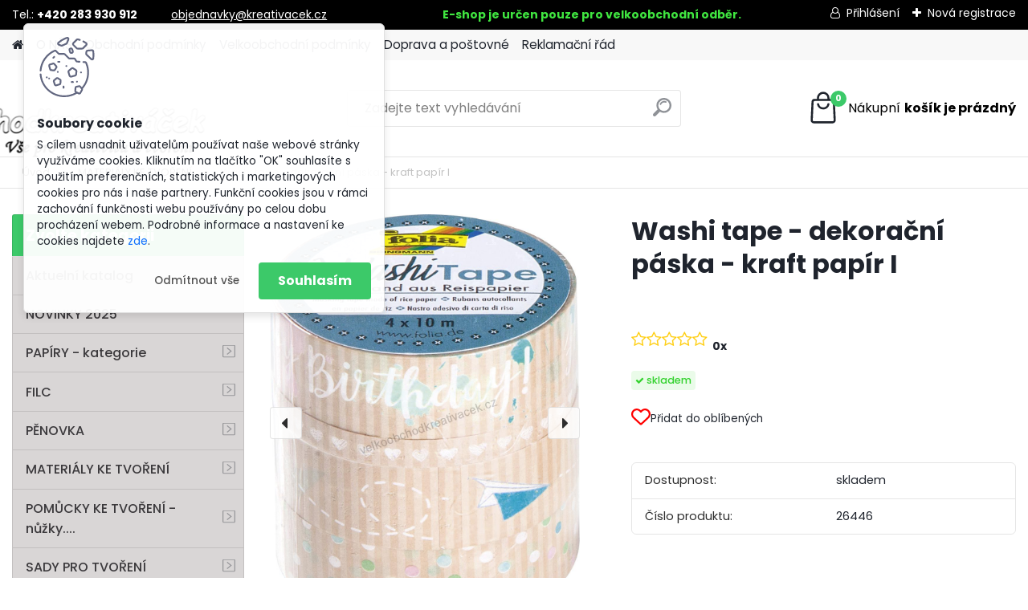

--- FILE ---
content_type: text/html; charset=utf-8
request_url: https://www.velkoobchodkreativacek.cz/velkoobchodkreativacek/eshop/7-1-MATERIALY-KE-TVORENI/0/5/5465-Washi-tape-dekoracni-paska-kraft-papir-I
body_size: 29671
content:


        <!DOCTYPE html>
    <html xmlns:og="http://ogp.me/ns#" xmlns:fb="http://www.facebook.com/2008/fbml" lang="cs" class="tmpl__platinum">
      <head>
          <script>
              window.cookie_preferences = getCookieSettings('cookie_preferences');
              window.cookie_statistics = getCookieSettings('cookie_statistics');
              window.cookie_marketing = getCookieSettings('cookie_marketing');

              function getCookieSettings(cookie_name) {
                  if (document.cookie.length > 0)
                  {
                      cookie_start = document.cookie.indexOf(cookie_name + "=");
                      if (cookie_start != -1)
                      {
                          cookie_start = cookie_start + cookie_name.length + 1;
                          cookie_end = document.cookie.indexOf(";", cookie_start);
                          if (cookie_end == -1)
                          {
                              cookie_end = document.cookie.length;
                          }
                          return unescape(document.cookie.substring(cookie_start, cookie_end));
                      }
                  }
                  return false;
              }
          </script>
                <title>MATERIÁLY KE TVOŘENÍ | Washi tape - dekorační páska - kraft papír I | velkoobchodkreativacek.cz</title>
        <script type="text/javascript">var action_unavailable='action_unavailable';var id_language = 'cs';var id_country_code = 'CZ';var language_code = 'cs-CZ';var path_request = '/request.php';var type_request = 'POST';var cache_break = "2518"; var enable_console_debug = false; var enable_logging_errors = false;var administration_id_language = 'cs';var administration_id_country_code = 'CZ';</script>          <script type="text/javascript" src="//ajax.googleapis.com/ajax/libs/jquery/1.8.3/jquery.min.js"></script>
          <script type="text/javascript" src="//code.jquery.com/ui/1.12.1/jquery-ui.min.js" ></script>
                  <script src="/wa_script/js/jquery.hoverIntent.minified.js?_=2025-01-22-11-52" type="text/javascript"></script>
        <script type="text/javascript" src="/admin/jscripts/jquery.qtip.min.js?_=2025-01-22-11-52"></script>
                  <script src="/wa_script/js/jquery.selectBoxIt.min.js?_=2025-01-22-11-52" type="text/javascript"></script>
                  <script src="/wa_script/js/bs_overlay.js?_=2025-01-22-11-52" type="text/javascript"></script>
        <script src="/wa_script/js/bs_design.js?_=2025-01-22-11-52" type="text/javascript"></script>
        <script src="/admin/jscripts/wa_translation.js?_=2025-01-22-11-52" type="text/javascript"></script>
        <link rel="stylesheet" type="text/css" href="/css/jquery.selectBoxIt.wa_script.css?_=2025-01-22-11-52" media="screen, projection">
        <link rel="stylesheet" type="text/css" href="/css/jquery.qtip.lupa.css?_=2025-01-22-11-52">
        
                  <script src="/wa_script/js/jquery.colorbox-min.js?_=2025-01-22-11-52" type="text/javascript"></script>
          <link rel="stylesheet" type="text/css" href="/css/colorbox.css?_=2025-01-22-11-52">
          <script type="text/javascript">
            jQuery(document).ready(function() {
              (function() {
                function createGalleries(rel) {
                  var regex = new RegExp(rel + "\\[(\\d+)]"),
                      m, group = "g_" + rel, groupN;
                  $("a[rel*=" + rel + "]").each(function() {
                    m = regex.exec(this.getAttribute("rel"));
                    if(m) {
                      groupN = group + m[1];
                    } else {
                      groupN = group;
                    }
                    $(this).colorbox({
                      rel: groupN,
                      slideshow:true,
                       maxWidth: "85%",
                       maxHeight: "85%",
                       returnFocus: false
                    });
                  });
                }
                createGalleries("lytebox");
                createGalleries("lyteshow");
              })();
            });</script>
          <script type="text/javascript">
      function init_products_hovers()
      {
        jQuery(".product").hoverIntent({
          over: function(){
            jQuery(this).find(".icons_width_hack").animate({width: "130px"}, 300, function(){});
          } ,
          out: function(){
            jQuery(this).find(".icons_width_hack").animate({width: "10px"}, 300, function(){});
          },
          interval: 40
        });
      }
      jQuery(document).ready(function(){

        jQuery(".param select, .sorting select").selectBoxIt();

        jQuery(".productFooter").click(function()
        {
          var $product_detail_link = jQuery(this).parent().find("a:first");

          if($product_detail_link.length && $product_detail_link.attr("href"))
          {
            window.location.href = $product_detail_link.attr("href");
          }
        });
        init_products_hovers();
        
        ebar_details_visibility = {};
        ebar_details_visibility["user"] = false;
        ebar_details_visibility["basket"] = false;

        ebar_details_timer = {};
        ebar_details_timer["user"] = setTimeout(function(){},100);
        ebar_details_timer["basket"] = setTimeout(function(){},100);

        function ebar_set_show($caller)
        {
          var $box_name = $($caller).attr("id").split("_")[0];

          ebar_details_visibility["user"] = false;
          ebar_details_visibility["basket"] = false;

          ebar_details_visibility[$box_name] = true;

          resolve_ebar_set_visibility("user");
          resolve_ebar_set_visibility("basket");
        }

        function ebar_set_hide($caller)
        {
          var $box_name = $($caller).attr("id").split("_")[0];

          ebar_details_visibility[$box_name] = false;

          clearTimeout(ebar_details_timer[$box_name]);
          ebar_details_timer[$box_name] = setTimeout(function(){resolve_ebar_set_visibility($box_name);},300);
        }

        function resolve_ebar_set_visibility($box_name)
        {
          if(   ebar_details_visibility[$box_name]
             && jQuery("#"+$box_name+"_detail").is(":hidden"))
          {
            jQuery("#"+$box_name+"_detail").slideDown(300);
          }
          else if(   !ebar_details_visibility[$box_name]
                  && jQuery("#"+$box_name+"_detail").not(":hidden"))
          {
            jQuery("#"+$box_name+"_detail").slideUp(0, function() {
              $(this).css({overflow: ""});
            });
          }
        }

        
        jQuery("#user_icon, #basket_icon").hoverIntent({
          over: function(){
            ebar_set_show(this);
            
          } ,
          out: function(){
            ebar_set_hide(this);
          },
          interval: 40
        });
        
        jQuery("#user_icon").click(function(e)
        {
          if(jQuery(e.target).attr("id") == "user_icon")
          {
            window.location.href = "https://www.velkoobchodkreativacek.cz/velkoobchodkreativacek/e-login/";
          }
        });

        jQuery("#basket_icon").click(function(e)
        {
          if(jQuery(e.target).attr("id") == "basket_icon")
          {
            window.location.href = "https://www.velkoobchodkreativacek.cz/velkoobchodkreativacek/e-basket/";
          }
        });
      
      });
    </script>        <meta http-equiv="Content-language" content="cs">
        <meta http-equiv="Content-Type" content="text/html; charset=utf-8">
        <meta name="language" content="czech">
        <meta name="keywords" content="washi,tape,dekorační,páska,kraft,papír">
        <meta name="description" content="Washi pásky - kraftový papír - jsou vyrobeny z rýžového papíru, jsou samolepící. Snadno se s nimi pracuje, krásně se ně píše, lze je snadno utrhnout">
        <meta name="revisit-after" content="1 Days">
        <meta name="distribution" content="global">
        <meta name="expires" content="never">
                  <meta name="expires" content="never">
                    <link rel="previewimage" href="https://www.velkoobchodkreativacek.cz/fotky28960/fotos/_vyr_546526447.jpg" />
          <meta property="og:image" content="http://www.velkoobchodkreativacek.cz/fotky28960/fotos/_vyr_546526447.jpg" />
<meta property="og:image:secure_url" content="https://www.velkoobchodkreativacek.cz/fotky28960/fotos/_vyr_546526447.jpg" />
<meta property="og:image:type" content="image/jpeg" />
<meta property="og:url" content="http://www.velkoobchodkreativacek.cz/velkoobchodkreativacek/eshop/7-1-MATERIALY-KE-TVORENI/0/5/5465-Washi-tape-dekoracni-paska-kraft-papir-I" />
<meta property="og:title" content="Washi tape - dekorační páska - kraft papír I" />
<meta property="og:description" content="Washi pásky - kraftový papír - jsou vyrobeny z rýžového papíru, jsou samolepící. Snadno se s nimi pracuje, krásně se ně píše, lze je snadno utrhnout" />
<meta property="og:type" content="product" />
<meta property="og:site_name" content="velkoobchodkreativacek.cz" />
            <meta name="robots" content="index, follow">
                      <link href="//www.velkoobchodkreativacek.cz/fotky28960/favicon.jpg" rel="icon" type="image/jpeg">
          <link rel="shortcut icon" type="image/jpeg" href="//www.velkoobchodkreativacek.cz/fotky28960/favicon.jpg">
                  <link rel="stylesheet" type="text/css" href="/css/lang_dependent_css/lang_cs.css?_=2025-01-22-11-52" media="screen, projection">
                <link rel='stylesheet' type='text/css' href='/wa_script/js/styles.css?_=2025-01-22-11-52'>
        <script language='javascript' type='text/javascript' src='/wa_script/js/javascripts.js?_=2025-01-22-11-52'></script>
        <script language='javascript' type='text/javascript' src='/wa_script/js/check_tel.js?_=2025-01-22-11-52'></script>
          <script src="/assets/javascripts/buy_button.js?_=2025-01-22-11-52"></script>
            <script type="text/javascript" src="/wa_script/js/bs_user.js?_=2025-01-22-11-52"></script>
        <script type="text/javascript" src="/wa_script/js/bs_fce.js?_=2025-01-22-11-52"></script>
        <script type="text/javascript" src="/wa_script/js/bs_fixed_bar.js?_=2025-01-22-11-52"></script>
        <script type="text/javascript" src="/bohemiasoft/js/bs.js?_=2025-01-22-11-52"></script>
        <script src="/wa_script/js/jquery.number.min.js?_=2025-01-22-11-52" type="text/javascript"></script>
        <script type="text/javascript">
            BS.User.id = 28960;
            BS.User.domain = "velkoobchodkreativacek";
            BS.User.is_responsive_layout = true;
            BS.User.max_search_query_length = 50;
            BS.User.max_autocomplete_words_count = 5;

            WA.Translation._autocompleter_ambiguous_query = ' Hledavý výraz je pro našeptávač příliš obecný. Zadejte prosím další znaky, slova nebo pokračujte odesláním formuláře pro vyhledávání.';
            WA.Translation._autocompleter_no_results_found = ' Nebyly nalezeny žádné produkty ani kategorie.';
            WA.Translation._error = " Chyba";
            WA.Translation._success = " Nastaveno";
            WA.Translation._warning = " Upozornění";
            WA.Translation._multiples_inc_notify = '<p class="multiples-warning"><strong>Tento produkt je možné objednat pouze v násobcích #inc#. </strong><br><small>Vámi zadaný počet kusů byl navýšen dle tohoto násobku.</small></p>';
            WA.Translation._shipping_change_selected = " Změnit...";
            WA.Translation._shipping_deliver_to_address = " Zásilka bude doručena na zvolenou adresu";

            BS.Design.template = {
              name: "platinum",
              is_selected: function(name) {
                if(Array.isArray(name)) {
                  return name.indexOf(this.name) > -1;
                } else {
                  return name === this.name;
                }
              }
            };
            BS.Design.isLayout3 = true;
            BS.Design.templates = {
              TEMPLATE_ARGON: "argon",TEMPLATE_NEON: "neon",TEMPLATE_CARBON: "carbon",TEMPLATE_XENON: "xenon",TEMPLATE_AURUM: "aurum",TEMPLATE_CUPRUM: "cuprum",TEMPLATE_ERBIUM: "erbium",TEMPLATE_CADMIUM: "cadmium",TEMPLATE_BARIUM: "barium",TEMPLATE_CHROMIUM: "chromium",TEMPLATE_SILICIUM: "silicium",TEMPLATE_IRIDIUM: "iridium",TEMPLATE_INDIUM: "indium",TEMPLATE_OXYGEN: "oxygen",TEMPLATE_HELIUM: "helium",TEMPLATE_FLUOR: "fluor",TEMPLATE_FERRUM: "ferrum",TEMPLATE_TERBIUM: "terbium",TEMPLATE_URANIUM: "uranium",TEMPLATE_ZINCUM: "zincum",TEMPLATE_CERIUM: "cerium",TEMPLATE_KRYPTON: "krypton",TEMPLATE_THORIUM: "thorium",TEMPLATE_ETHERUM: "etherum",TEMPLATE_KRYPTONIT: "kryptonit",TEMPLATE_TITANIUM: "titanium",TEMPLATE_PLATINUM: "platinum"            };
        </script>
                  <script src="/js/progress_button/modernizr.custom.js"></script>
                      <link rel="stylesheet" type="text/css" href="/bower_components/owl.carousel/dist/assets/owl.carousel.min.css" />
            <link rel="stylesheet" type="text/css" href="/bower_components/owl.carousel/dist/assets/owl.theme.default.min.css" />
            <script src="/bower_components/owl.carousel/dist/owl.carousel.min.js"></script>
                      <link rel="stylesheet" type="text/css" href="/bower_components/priority-nav/dist/priority-nav-core.css" />
            <script src="/bower_components/priority-nav/dist/priority-nav.js"></script>
                      <link rel="stylesheet" type="text/css" href="//static.bohemiasoft.com/jave/style.css?_=2025-01-22-11-52" media="screen">
                    <link rel="stylesheet" type="text/css" href="/css/font-awesome.4.7.0.min.css" media="screen">
          <link rel="stylesheet" type="text/css" href="/sablony/nove/platinum/platinumpurple/css/product_var3.css?_=2025-01-22-11-52" media="screen">
          <style>
    :root {
        --primary: #3cc969;
        --primary-dark: #d9d6d6;
        --secondary: #F8F8F8;
        --secondary-v2: #2D2D2D;
        --element-color: #1f242d;
        --stars: #ffcf15;
        --sale: #c91e1e;
        
        --empty-basket-text: " Košík je prázdný";
        --full-shopping-basket-text: "nákupní košík";
        --choose-delivery-method-text: "Vyberte způsob doručení";
        --choose-payment-method-text: "Vyberte způsob platby";
        --free-price-text: "Zdarma";
        --continue-without-login-text: "Pokračovat bez přihlášení";
        --summary-order-text: "Shrnutí Vaší objednávky";
        --cart-contents-text: "Váš košík";
        --in-login-text: "Přihlášení";
        --in-registration-text: "Nová registrace";
        --in-forgotten-pass-text: "Zapomenuté heslo";
        --price-list-filter-text: "Ceník";
        --search-see-everything-text: "Zobrazit vše";
        --discount-code-text: "Mám slevový kód";
        --searched-cats-text: "Hledané kategorie";
        --back-to-eshop-text: "Zpátky do eshopu";
        --to-category-menu-text: "Do kategorie";
        --back-menu-text: "Zpět";
        --pagination-next-text: "Další";
        --pagination-previous-text: "Předchozí";
        --cookies-files-text: "Soubory cookie";
        --newsletter-button-text: "Odebírat";
        --newsletter-be-up-to-date-text: "Buďte v obraze";
        --specify-params-text: "Vyberte parametry";
        --article-tags-text: "Tagy článku";
        --watch-product-text: "Hlídat produkt";
        --notfull-shopping-text: "Nákupní";
        --notfull-basket-is-empty-text: "košík je prázdný";
        --whole-blog-article-text: "Celý článek";
        --all-parameters-text: "Všechny parametry";
        --without-var-text: "Cena bez DPH";
        --green: "#18c566";
        --primary-light: "#F2FCF8";
        --basket-content-text: " Obsah košíku";
        --products-in-cat-text: " Produkty v kategorii";
        
    }
</style>
          <link rel="stylesheet"
                type="text/css"
                id="tpl-editor-stylesheet"
                href="/sablony/nove/platinum/platinumpurple/css/colors.css?_=2025-01-22-11-52"
                media="screen">

          <meta name="viewport" content="width=device-width, initial-scale=1.0">
          <link rel="stylesheet" 
                   type="text/css" 
                   href="https://static.bohemiasoft.com/custom-css/platinum.css?_1769061019" 
                   media="screen"><style type="text/css">
               <!--#site_logo{
                  width: 275px;
                  height: 100px;
                  background-image: url('/images/pixel_transparent.gif?cache_time=1646228018');
                  background-repeat: no-repeat;
                  
                }html body .myheader { 
          background-image: url('/fotky28960/design_setup/images/custom_image_centerpage.jpg?cache_time=1646228018');
          border: black;
          background-repeat: no-repeat;
          background-position: 50% 0%;
          background-color: ffffffffff;
        }#page_background{
                  background-image: none;
                  background-repeat: repeat;
                  background-position: 0px 0px;
                  background-color: #ffffff;
                }.bgLupa{
                  padding: 0;
                  border: none;
                }
      /***font nadpisu***/
      #left-box .title_left_eshop {
          color: #ffffff!important;
      }
      /***pozadi nadpisu***/
      #left-box .title_left_eshop {
          background-color: #3cc969!important;
      }
      /***font kategorie***/
      body #page .leftmenu2 ul li a {
                  color: #3b393c!important;
      }
      body #page .leftmenu ul li a {
                  color: #3b393c!important;
      }
      /***pozadi kategorie***/
      body #page .leftmenu2 ul li a {
                  background-color:#d9d6d6!important;
      }
      body #page .leftmenu ul li a {
                  background-color:#d9d6d6!important;
      }
      /***font kategorie - hover, active***/
      body #page .leftmenu2 ul li a:hover, body #page .leftmenu2 ul li.leftmenuAct a {
                  color:#3b393c !important;
      }
      body #page .leftmenu ul li a:hover, body #page .leftmenu ul li.leftmenuAct a {
                  color:#3b393c !important;
      }
      /***pozadi kategorie - hover, active***/
      body #page .leftmenu2 ul li a:hover, body #page .leftmenu2 ul li.leftmenuAct a {
                  background-color:#dbd8d8!important;
      }
      #left-box .leftmenu > ul > li:hover > a, html #page ul li.leftmenuAct a, #left-box ul li a:hover {
                  background-color:#dbd8d8!important;
      }
      /***font podkategorie***/
      body #page .leftmenu2 ul ul li a {
                  color:#3cc969!important;
        }
      body #page .leftmenu ul ul li a, body #page .leftmenu ul li.leftmenuAct ul li a {
            color:#3cc969!important;
            border-color:#3cc969!important;
        }
      /***pozadi podkategorie***/
      body #page .leftmenu2 ul ul li a {
                  background-color:#ffffff!important;
      }
      body #page .leftmenu ul ul li a, #left-box .leftmenu ul ul::after, #left-box .leftmenu ul ul, html #page ul ul li.leftmenuAct {
                  background-color:#ffffff!important;
      }
      /***before podkategorie - hover, active***/
      html #left-box .leftmenu2 ul ul li:hover a::before, html #left-box .leftmenu2 ul ul li.leftmenu2Act a::before{
                  color: #171616 !important; 
        }
      html #left-box .leftmenu ul ul li:hover a::before, html #left-box .leftmenu ul ul li.leftmenuAct a::before{
                  color: #171616 !important; 
        } 

 :root { 
 }
-->
                </style>          <link rel="stylesheet" type="text/css" href="/fotky28960/design_setup/css/user_defined.css?_=1644567198" media="screen, projection">
                    <script type="text/javascript" src="/admin/jscripts/wa_dialogs.js?_=2025-01-22-11-52"></script>
            <script>
      $(document).ready(function() {
        if (getCookie('show_cookie_message' + '_28960_cz') != 'no') {
          if($('#cookies-agreement').attr('data-location') === '0')
          {
            $('.cookies-wrapper').css("top", "0px");
          }
          else
          {
            $('.cookies-wrapper').css("bottom", "0px");
          }
          $('.cookies-wrapper').show();
        }

        $('#cookies-notify__close').click(function() {
          setCookie('show_cookie_message' + '_28960_cz', 'no');
          $('#cookies-agreement').slideUp();
          $("#masterpage").attr("style", "");
          setCookie('cookie_preferences', 'true');
          setCookie('cookie_statistics', 'true');
          setCookie('cookie_marketing', 'true');
          window.cookie_preferences = true;
          window.cookie_statistics = true;
          window.cookie_marketing = true;
          if(typeof gtag === 'function') {
              gtag('consent', 'update', {
                  'ad_storage': 'granted',
                  'analytics_storage': 'granted',
                  'ad_user_data': 'granted',
                  'ad_personalization': 'granted'
              });
          }
         return false;
        });

        $("#cookies-notify__disagree").click(function(){
            save_preferences();
        });

        $('#cookies-notify__preferences-button-close').click(function(){
            var cookies_notify_preferences = $("#cookies-notify-checkbox__preferences").is(':checked');
            var cookies_notify_statistics = $("#cookies-notify-checkbox__statistics").is(':checked');
            var cookies_notify_marketing = $("#cookies-notify-checkbox__marketing").is(':checked');
            save_preferences(cookies_notify_preferences, cookies_notify_statistics, cookies_notify_marketing);
        });

        function save_preferences(preferences = false, statistics = false, marketing = false)
        {
            setCookie('show_cookie_message' + '_28960_cz', 'no');
            $('#cookies-agreement').slideUp();
            $("#masterpage").attr("style", "");
            setCookie('cookie_preferences', preferences);
            setCookie('cookie_statistics', statistics);
            setCookie('cookie_marketing', marketing);
            window.cookie_preferences = preferences;
            window.cookie_statistics = statistics;
            window.cookie_marketing = marketing;
            if(marketing && typeof gtag === 'function')
            {
                gtag('consent', 'update', {
                    'ad_storage': 'granted'
                });
            }
            if(statistics && typeof gtag === 'function')
            {
                gtag('consent', 'update', {
                    'analytics_storage': 'granted',
                    'ad_user_data': 'granted',
                    'ad_personalization': 'granted',
                });
            }
            if(marketing === false && BS && BS.seznamIdentity) {
                BS.seznamIdentity.clearIdentity();
            }
        }

        /**
         * @param {String} cookie_name
         * @returns {String}
         */
        function getCookie(cookie_name) {
          if (document.cookie.length > 0)
          {
            cookie_start = document.cookie.indexOf(cookie_name + "=");
            if (cookie_start != -1)
            {
              cookie_start = cookie_start + cookie_name.length + 1;
              cookie_end = document.cookie.indexOf(";", cookie_start);
              if (cookie_end == -1)
              {
                cookie_end = document.cookie.length;
              }
              return unescape(document.cookie.substring(cookie_start, cookie_end));
            }
          }
          return "";
        }
        
        /**
         * @param {String} cookie_name
         * @param {String} value
         */
        function setCookie(cookie_name, value) {
          var time = new Date();
          time.setTime(time.getTime() + 365*24*60*60*1000); // + 1 rok
          var expires = "expires="+time.toUTCString();
          document.cookie = cookie_name + "=" + escape(value) + "; " + expires + "; path=/";
        }
      });
    </script>
    <script async src="https://www.googletagmanager.com/gtag/js?id=UA-79379450-1"></script><script>
window.dataLayer = window.dataLayer || [];
function gtag(){dataLayer.push(arguments);}
gtag('js', new Date());
gtag('config', 'UA-79379450-1', { debug_mode: true });
</script>        <script type="text/javascript" src="/wa_script/js/search_autocompleter.js?_=2025-01-22-11-52"></script>
              <script>
              WA.Translation._complete_specification = "Popis produktu";
              WA.Translation._dont_have_acc = "Nemáte účet? ";
              WA.Translation._have_acc = "Již máte účet? ";
              WA.Translation._register_titanium = "Zaregistrujte se ";
              WA.Translation._login_titanium = "Přihlašte se ";
              WA.Translation._placeholder_voucher = "Sem vložte kód";
          </script>
                <script src="/wa_script/js/template/platinum/script.js?_=2025-01-22-11-52"></script>
                    <link rel="stylesheet" type="text/css" href="/assets/vendor/magnific-popup/magnific-popup.css" />
      <script src="/assets/vendor/magnific-popup/jquery.magnific-popup.js"></script>
      <script type="text/javascript">
        BS.env = {
          decPoint: ",",
          basketFloatEnabled: false        };
      </script>
      <script type="text/javascript" src="/node_modules/select2/dist/js/select2.min.js"></script>
      <script type="text/javascript" src="/node_modules/maximize-select2-height/maximize-select2-height.min.js"></script>
      <script type="text/javascript">
        (function() {
          $.fn.select2.defaults.set("language", {
            noResults: function() {return " Nenalezeny žádné položky"},
            inputTooShort: function(o) {
              var n = o.minimum - o.input.length;
              return " Prosím zadejte #N# nebo více znaků.".replace("#N#", n);
            }
          });
          $.fn.select2.defaults.set("width", "100%")
        })();

      </script>
      <link type="text/css" rel="stylesheet" href="/node_modules/select2/dist/css/select2.min.css" />
      <script type="text/javascript" src="/wa_script/js/countdown_timer.js?_=2025-01-22-11-52"></script>
      <script type="text/javascript" src="/wa_script/js/app.js?_=2025-01-22-11-52"></script>
      <script type="text/javascript" src="/node_modules/jquery-validation/dist/jquery.validate.min.js"></script>

      <script src="https://popup.marketplace-wa.cz/media/pop.cdc235068431020c9a2441fd7b99e354c10ed9f4.1742371161.js" async></script>
              <script src="https://cdn.jsdelivr.net/npm/@floating-ui/core@1.7.2"></script>
        <script src="https://cdn.jsdelivr.net/npm/@floating-ui/dom@1.7.2"></script>
            </head>
      <body class="lang-cs layout3 not-home page-product-detail page-product-5465 basket-empty slider_available template-slider-disabled vat-payer-y alternative-currency-n" >
        <a name="topweb"></a>
            <div id="cookies-agreement" class="cookies-wrapper" data-location="0"
         >
      <div class="cookies-notify-background"></div>
      <div class="cookies-notify" style="display:block!important;">
        <div class="cookies-notify__bar">
          <div class="cookies-notify__bar1">
            <div class="cookies-notify__text"
                                 >
                S cílem usnadnit uživatelům používat naše webové stránky využíváme cookies. Kliknutím na tlačítko "OK" souhlasíte s použitím preferenčních, statistických i marketingových cookies pro nás i naše partnery. Funkční cookies jsou v rámci zachování funkčnosti webu používány po celou dobu procházení webem. Podrobné informace a nastavení ke cookies najdete <span class="cookies-notify__detail_button">zde</span>.            </div>
            <div class="cookies-notify__button">
                <a href="#" id="cookies-notify__disagree" class="secondary-btn"
                   style="color: #000000;
                           background-color: #c8c8c8;
                           opacity: 1"
                >Odmítnout vše</a>
              <a href="#" id="cookies-notify__close"
                 style="color: #000000;
                        background-color: #c8c8c8;
                        opacity: 1"
                >Souhlasím</a>
            </div>
          </div>
                        <div class="cookies-notify__detail_box hidden"
                             >
                <div id="cookies-nofify__close_detail"> Zavřít</div>
                <div>
                    <br />
                    <b> Co jsou cookies?</b><br />
                    <span> Cookies jsou krátké textové informace, které jsou uloženy ve Vašem prohlížeči. Tyto informace běžně používají všechny webové stránky a jejich procházením dochází k ukládání cookies. Pomocí partnerských skriptů, které mohou stránky používat (například Google analytics</span><br /><br />
                    <b> Jak lze nastavit práci webu s cookies?</b><br />
                    <span> Přestože doporučujeme povolit používání všech typů cookies, práci webu s nimi můžete nastavit dle vlastních preferencí pomocí checkboxů zobrazených níže. Po odsouhlasení nastavení práce s cookies můžete změnit své rozhodnutí smazáním či editací cookies přímo v nastavení Vašeho prohlížeče. Podrobnější informace k promazání cookies najdete v nápovědě Vašeho prohlížeče.</span>
                </div>
                <div class="cookies-notify__checkboxes"
                                    >
                    <div class="checkbox-custom checkbox-default cookies-notify__checkbox">
                        <input type="checkbox" id="cookies-notify-checkbox__functional" checked disabled />
                        <label for="cookies-notify-checkbox__functional" class="cookies-notify__checkbox_label"> Nutné</label>
                    </div>
                    <div class="checkbox-custom checkbox-default cookies-notify__checkbox">
                        <input type="checkbox" id="cookies-notify-checkbox__preferences" checked />
                        <label for="cookies-notify-checkbox__preferences" class="cookies-notify__checkbox_label"> Preferenční</label>
                    </div>
                    <div class="checkbox-custom checkbox-default cookies-notify__checkbox">
                        <input type="checkbox" id="cookies-notify-checkbox__statistics" checked />
                        <label for="cookies-notify-checkbox__statistics" class="cookies-notify__checkbox_label"> Statistické</label>
                    </div>
                    <div class="checkbox-custom checkbox-default cookies-notify__checkbox">
                        <input type="checkbox" id="cookies-notify-checkbox__marketing" checked />
                        <label for="cookies-notify-checkbox__marketing" class="cookies-notify__checkbox_label"> Marketingové</label>
                    </div>
                </div>
                <div id="cookies-notify__cookie_types">
                    <div class="cookies-notify__cookie_type cookie-active" data-type="functional">
                         Nutné (13)
                    </div>
                    <div class="cookies-notify__cookie_type" data-type="preferences">
                         Preferenční (1)
                    </div>
                    <div class="cookies-notify__cookie_type" data-type="statistics">
                         Statistické (15)
                    </div>
                    <div class="cookies-notify__cookie_type" data-type="marketing">
                         Marketingové (15)
                    </div>
                    <div class="cookies-notify__cookie_type" data-type="unclassified">
                         Neklasifikované (7)
                    </div>
                </div>
                <div id="cookies-notify__cookie_detail">
                    <div class="cookie-notify__cookie_description">
                        <span id="cookie-notify__description_functional" class="cookie_description_active"> Tyto informace jsou nezbytné ke správnému chodu webové stránky jako například vkládání zboží do košíku, uložení vyplněných údajů nebo přihlášení do zákaznické sekce.</span>
                        <span id="cookie-notify__description_preferences" class="hidden"> Tyto cookies umožní přizpůsobit chování nebo vzhled stránky dle Vašich potřeb, například volba jazyka.</span>
                        <span id="cookie-notify__description_statistics" class="hidden"> Díky těmto cookies mohou majitelé i developeři webu více porozumět chování uživatelů a vyvijet stránku tak, aby byla co nejvíce prozákaznická. Tedy abyste co nejrychleji našli hledané zboží nebo co nejsnáze dokončili jeho nákup.</span>
                        <span id="cookie-notify__description_marketing" class="hidden"> Tyto informace umožní personalizovat zobrazení nabídek přímo pro Vás díky historické zkušenosti procházení dřívějších stránek a nabídek.</span>
                        <span id="cookie-notify__description_unclassified" class="hidden"> Tyto cookies prozatím nebyly roztříděny do vlastní kategorie.</span>
                    </div>
                    <style>
                        #cookies-notify__cookie_detail_table td
                        {
                            color: #ffffff                        }
                    </style>
                    <table class="table" id="cookies-notify__cookie_detail_table">
                        <thead>
                            <tr>
                                <th> Jméno</th>
                                <th> Účel</th>
                                <th> Vypršení</th>
                            </tr>
                        </thead>
                        <tbody>
                                                    <tr>
                                <td>show_cookie_message</td>
                                <td>Ukládá informaci o potřebě zobrazení cookie lišty</td>
                                <td>1 rok</td>
                            </tr>
                                                        <tr>
                                <td>__zlcmid</td>
                                <td>Tento soubor cookie se používá k uložení identity návštěvníka během návštěv a preference návštěvníka deaktivovat naši funkci živého chatu. </td>
                                <td>1 rok</td>
                            </tr>
                                                        <tr>
                                <td>__cfruid</td>
                                <td>Tento soubor cookie je součástí služeb poskytovaných společností Cloudflare – včetně vyrovnávání zátěže, doručování obsahu webových stránek a poskytování připojení DNS pro provozovatele webových stránek. </td>
                                <td>relace</td>
                            </tr>
                                                        <tr>
                                <td>_auth</td>
                                <td>Zajišťuje bezpečnost procházení návštěvníků tím, že zabraňuje padělání požadavků mezi stránkami. Tento soubor cookie je nezbytný pro bezpečnost webu a návštěvníka. </td>
                                <td>1 rok</td>
                            </tr>
                                                        <tr>
                                <td>csrftoken</td>
                                <td>Pomáhá předcházet útokům Cross-Site Request Forgery (CSRF). 
</td>
                                <td>1 rok</td>
                            </tr>
                                                        <tr>
                                <td>PHPSESSID</td>
                                <td>Zachovává stav uživatelské relace napříč požadavky na stránky. </td>
                                <td>relace</td>
                            </tr>
                                                        <tr>
                                <td>rc::a</td>
                                <td>Tento soubor cookie se používá k rozlišení mezi lidmi a roboty. To je výhodné pro web, aby
vytvářet platné zprávy o používání jejich webových stránek. </td>
                                <td>persistentní</td>
                            </tr>
                                                        <tr>
                                <td>rc::c</td>
                                <td>Tento soubor cookie se používá k rozlišení mezi lidmi a roboty. </td>
                                <td>relace</td>
                            </tr>
                                                        <tr>
                                <td>AWSALBCORS</td>
                                <td>Registruje, který server-cluster obsluhuje návštěvníka. To se používá v kontextu s vyrovnáváním zátěže, aby se optimalizovala uživatelská zkušenost. </td>
                                <td>6 dnů</td>
                            </tr>
                                                        <tr>
                                <td>18plus_allow_access#</td>
                                <td>Ukládá informaci o odsouhlasení okna 18+ pro web.</td>
                                <td>neznámý</td>
                            </tr>
                                                        <tr>
                                <td>18plus_cat#</td>
                                <td>Ukládá informaci o odsouhlasení okna 18+ pro kategorii.</td>
                                <td>neznámý</td>
                            </tr>
                                                        <tr>
                                <td>bs_slide_menu</td>
                                <td></td>
                                <td>neznámý</td>
                            </tr>
                                                        <tr>
                                <td>left_menu</td>
                                <td>Ukládá informaci o způsobu zobrazení levého menu.</td>
                                <td>neznámý</td>
                            </tr>
                                                    </tbody>
                    </table>
                    <div class="cookies-notify__button">
                        <a href="#" id="cookies-notify__preferences-button-close"
                           style="color: #000000;
                                background-color: #c8c8c8;
                                opacity: 1">
                            Uložit nastavení                        </a>
                    </div>
                </div>
            </div>
                    </div>
      </div>
    </div>
    
  <div id="responsive_layout_large"></div><div id="page">      <div class="top-bar" id="topBar">
                  <div class="top-bar-content">
            <p>Tel.: <strong>+420 283 930 912</strong>         <strong>  </strong><a href="mailto:objednavky@kreativacek.cz">objednavky@kreativacek.cz</a><strong>                                                <span style="color: #40e640;">E-shop je určen pouze pro velkoobchodní odběr.</span></strong></p>          </div>
                    <div class="top-bar-login">
                          <span class="user-login"><a href="/velkoobchodkreativacek/e-login">Přihlášení</a></span>
              <span class="user-register"><a href="/velkoobchodkreativacek/e-register">Nová registrace</a></span>
                        </div>
                        </div>
          <script type="text/javascript">
      var responsive_articlemenu_name = ' Menu';
      var responsive_eshopmenu_name = ' E-shop';
    </script>
        <link rel="stylesheet" type="text/css" href="/css/masterslider.css?_=2025-01-22-11-52" media="screen, projection">
    <script type="text/javascript" src="/js/masterslider.min.js"></script>
    <div class="myheader">
            <!--[if IE 6]>
    <style>
    #main-menu ul ul{visibility:visible;}
    </style>
    <![endif]-->

    
    <div id="new_top_menu"><!-- TOPMENU -->
            <div id="new_template_row" class="">
                 <ul>
            <li class="eshop-menu-home">
              <a href="//www.velkoobchodkreativacek.cz" class="top_parent_act" aria-label="Homepage">
                              </a>
            </li>
          </ul>
          
<ul><li class="eshop-menu-1 eshop-menu-order-1 eshop-menu-odd"><a href="/velkoobchodkreativacek/1-O-NAS"  class="top_parent">O NÁS</a> <ul><!--[if lte IE 7]><table><tr><td><![endif]--> <li class="eshop-submenu-1"><a href="/velkoobchodkreativacek/1-O-NAS/1-Volna-pracovni-mista" >Volná pracovní místa</a></li> <!--[if lte IE 7]></td></tr></table><![endif]--></ul> 
</li></ul>
<ul><li class="eshop-menu-6 eshop-menu-order-2 eshop-menu-even"><a href="/velkoobchodkreativacek/6-Obchodni-podminky"  class="top_parent">Obchodní podmínky</a> <ul><!--[if lte IE 7]><table><tr><td><![endif]--> <li class="eshop-submenu-22"><a href="/velkoobchodkreativacek/6-Obchodni-podminky/22-Jak-nakupovat" >Jak nakupovat</a></li> <!--[if lte IE 7]></td></tr></table><![endif]--></ul> 
</li></ul>
<ul><li class="eshop-menu-4 eshop-menu-order-3 eshop-menu-odd"><a href="/velkoobchodkreativacek/4-Velkoobchodni-podminky"  class="top_parent">Velkoobchodní podmínky</a>
</li></ul>
<ul><li class="eshop-menu-8 eshop-menu-order-4 eshop-menu-even"><a href="/velkoobchodkreativacek/8-Doprava-a-postovne"  class="top_parent">Doprava a poštovné</a>
</li></ul>
<ul><li class="eshop-menu-9 eshop-menu-order-5 eshop-menu-odd"><a href="/velkoobchodkreativacek/9-Reklamacni-rad"  class="top_parent">Reklamační řád</a>
</li></ul>      </div>
    </div><!-- END TOPMENU -->
            <div class="navigate_bar">
            <div class="logo-wrapper">
            <a id="site_logo" href="//www.velkoobchodkreativacek.cz" class="mylogo" aria-label="Logo"></a>
    </div>
                <div id="search">
      <form name="search" id="searchForm" action="/velkoobchodkreativacek/search-engine.htm" method="GET" enctype="multipart/form-data">
        <label for="q" class="title_left2"> Hľadanie</label>
        <p>
          <input name="slovo" type="text" class="inputBox" id="q" placeholder=" Zadejte text vyhledávání" maxlength="50">
          
          <input type="hidden" id="source_service" value="www.webareal.cz">
        </p>
        <div class="wrapper_search_submit">
          <input type="submit" class="search_submit" aria-label="search" name="search_submit" value="">
        </div>
        <div id="search_setup_area">
          <input id="hledatjak2" checked="checked" type="radio" name="hledatjak" value="2">
          <label for="hledatjak2">Hledat ve zboží</label>
          <br />
          <input id="hledatjak1"  type="radio" name="hledatjak" value="1">
          <label for="hledatjak1">Hledat v článcích</label>
                    <script type="text/javascript">
            function resolve_search_mode_visibility()
            {
              if (jQuery('form[name=search] input').is(':focus'))
              {
                if (jQuery('#search_setup_area').is(':hidden'))
                {
                  jQuery('#search_setup_area').slideDown(400);
                }
              }
              else
              {
                if (jQuery('#search_setup_area').not(':hidden'))
                {
                  jQuery('#search_setup_area').slideUp(400);
                }
              }
            }

            $('form[name=search] input').click(function() {
              this.focus();
            });

            jQuery('form[name=search] input')
                .focus(function() {
                  resolve_search_mode_visibility();
                })
                .blur(function() {
                  setTimeout(function() {
                    resolve_search_mode_visibility();
                  }, 1000);
                });

          </script>
                  </div>
      </form>
    </div>
            
  <div id="ebar" class="" >        <div id="basket_icon" >
            <div id="basket_detail">
                <div id="basket_arrow_tag"></div>
                <div id="basket_content_tag">
                    <a id="quantity_tag" href="/velkoobchodkreativacek/e-basket" rel="nofollow" class="elink"><span class="quantity_count">0</span>
                    <span class="basket_empty"> Váš nákupní košík <span class="bold">je prázdný</span></span></a>                </div>
            </div>
        </div>
                </div>      </div>
          </div>
    <div id="page_background">      <div class="hack-box"><!-- HACK MIN WIDTH FOR IE 5, 5.5, 6  -->
                  <div id="masterpage" ><!-- MASTER PAGE -->
              <div id="header">          </div><!-- END HEADER -->
                    <div id="aroundpage"><!-- AROUND PAGE -->
            <div class="extra-menu-wrapper">
      <!-- LEFT BOX -->
      <div id="left-box">
              <div class="menu-typ-2" id="left_eshop">
                <p class="title_left_eshop">Zvolte kategorii</p>
          
        <div id="inleft_eshop">
          <div class="leftmenu">
                <ul class="root-eshop-menu">
            <li class="new-tmpl-home-button">
        <a href="//www.velkoobchodkreativacek.cz">
          <i class="fa fa-home" aria-hidden="true"></i>
        </a>
      </li>
              <li class="leftmenuDef category-menu-1 category-menu-order-1 category-menu-odd remove_point">
          <a href="/velkoobchodkreativacek/eshop/1-1-Aktuelni-katalog">Aktuelní katalog</a>        </li>

                <li class="leftmenuDef category-menu-45 category-menu-order-2 category-menu-even remove_point">
          <a href="/velkoobchodkreativacek/eshop/45-1-NOVINKY-2025">NOVINKY 2025</a>        </li>

                <li class="sub leftmenuDef category-menu-5 category-menu-order-3 category-menu-odd remove_point">
          <a href="/https/www-velkoobchodkreativacek-cz/velkoobchodkreativacek/eshop/5-1-PAPIRY-kategorie">PAPÍRY - kategorie      <!--[if IE 7]><!--></a><!--<![endif]-->
      <!--[if lte IE 6]><table><tr><td><![endif]-->
          <ul class="eshop-submenu level-2">
            <li class="new-tmpl-home-button">
        <a href="//">
          <i class="fa fa-home" aria-hidden="true"></i>
        </a>
      </li>
              <li class="sub leftmenuDef category-submenu-314 masonry_item remove_point">
          <a href="/velkoobchodkreativacek/eshop/5-1-PAPIRY-kategorie/314-2-Jednotlive-barvy">Jednotlivé barvy      <!--[if IE 7]><!--></a><!--<![endif]-->
      <!--[if lte IE 6]><table><tr><td><![endif]-->
          <ul class="eshop-submenu level-3">
            <li class="new-tmpl-home-button">
        <a href="//">
          <i class="fa fa-home" aria-hidden="true"></i>
        </a>
      </li>
              <li class="sub leftmenuDef category-submenu-315 remove_point">
          <a href="/velkoobchodkreativacek/eshop/5-1-PAPIRY-kategorie/315-3-130-g-tenky-papir">130 g - tenký papír      <!--[if IE 7]><!--></a><!--<![endif]-->
      <!--[if lte IE 6]><table><tr><td><![endif]-->
          <ul class="eshop-submenu level-4">
            <li class="new-tmpl-home-button">
        <a href="//">
          <i class="fa fa-home" aria-hidden="true"></i>
        </a>
      </li>
              <li class="leftmenuDef category-submenu-319 remove_point">
          <a href="/velkoobchodkreativacek/eshop/5-1-PAPIRY-kategorie/319-4-DIN-A4">DIN A4</a>        </li>

                <li class="leftmenuDef category-submenu-320 remove_point">
          <a href="/velkoobchodkreativacek/eshop/5-1-PAPIRY-kategorie/320-4-50-x-70-cm">50 x 70 cm</a>        </li>

                <li class="leftmenuDef category-submenu-321 remove_point">
          <a href="/velkoobchodkreativacek/eshop/5-1-PAPIRY-kategorie/321-4-DIN-A3">DIN A3</a>        </li>

            </ul>
      <style>
        #left-box .remove_point a::before
        {
          display: none;
        }
      </style>
          <!--[if lte IE 6]></td></tr></table></a><![endif]-->
      </a>        </li>

                <li class="sub leftmenuDef category-submenu-316 remove_point">
          <a href="/velkoobchodkreativacek/eshop/5-1-PAPIRY-kategorie/316-3-220-g-klasicka-ctvrtka">220 g - klasická čtvrtka      <!--[if IE 7]><!--></a><!--<![endif]-->
      <!--[if lte IE 6]><table><tr><td><![endif]-->
          <ul class="eshop-submenu level-4">
            <li class="new-tmpl-home-button">
        <a href="//">
          <i class="fa fa-home" aria-hidden="true"></i>
        </a>
      </li>
              <li class="leftmenuDef category-submenu-322 remove_point">
          <a href="/velkoobchodkreativacek/eshop/5-1-PAPIRY-kategorie/322-4-DIN-A4">DIN A4</a>        </li>

                <li class="leftmenuDef category-submenu-323 remove_point">
          <a href="/velkoobchodkreativacek/eshop/5-1-PAPIRY-kategorie/323-4-50-x-70-cm">50 x 70 cm</a>        </li>

            </ul>
      <style>
        #left-box .remove_point a::before
        {
          display: none;
        }
      </style>
          <!--[if lte IE 6]></td></tr></table></a><![endif]-->
      </a>        </li>

                <li class="sub leftmenuDef category-submenu-317 remove_point">
          <a href="/velkoobchodkreativacek/eshop/5-1-PAPIRY-kategorie/317-3-300-g-silnejsi-ctvrtka">300 g - silnější čtvrtka      <!--[if IE 7]><!--></a><!--<![endif]-->
      <!--[if lte IE 6]><table><tr><td><![endif]-->
          <ul class="eshop-submenu level-4">
            <li class="new-tmpl-home-button">
        <a href="//">
          <i class="fa fa-home" aria-hidden="true"></i>
        </a>
      </li>
              <li class="leftmenuDef category-submenu-324 remove_point">
          <a href="/velkoobchodkreativacek/eshop/5-1-PAPIRY-kategorie/324-4-DIN-A4">DIN A4</a>        </li>

                <li class="leftmenuDef category-submenu-325 remove_point">
          <a href="/velkoobchodkreativacek/eshop/5-1-PAPIRY-kategorie/325-4-50-x-70-cm">50 x 70 cm</a>        </li>

            </ul>
      <style>
        #left-box .remove_point a::before
        {
          display: none;
        }
      </style>
          <!--[if lte IE 6]></td></tr></table></a><![endif]-->
      </a>        </li>

                <li class="leftmenuDef category-submenu-318 remove_point">
          <a href="/velkoobchodkreativacek/eshop/5-1-PAPIRY-kategorie/318-3-ostatni-gramaze">ostatní gramáže</a>        </li>

            </ul>
      <style>
        #left-box .remove_point a::before
        {
          display: none;
        }
      </style>
          <!--[if lte IE 6]></td></tr></table></a><![endif]-->
      </a>        </li>

                <li class="sub leftmenuDef category-submenu-326 masonry_item remove_point">
          <a href="/velkoobchodkreativacek/eshop/5-1-PAPIRY-kategorie/326-2-Barevne-mixy">Barevné mixy      <!--[if IE 7]><!--></a><!--<![endif]-->
      <!--[if lte IE 6]><table><tr><td><![endif]-->
          <ul class="eshop-submenu level-3">
            <li class="new-tmpl-home-button">
        <a href="//">
          <i class="fa fa-home" aria-hidden="true"></i>
        </a>
      </li>
              <li class="leftmenuDef category-submenu-327 remove_point">
          <a href="/velkoobchodkreativacek/eshop/5-1-PAPIRY-kategorie/327-3-130-g-tenky-papir">130 g - tenký papír</a>        </li>

                <li class="leftmenuDef category-submenu-360 remove_point">
          <a href="/velkoobchodkreativacek/eshop/5-1-PAPIRY-kategorie/360-3-180-g-m2-tenka-ctvrtka">180 g/m2 - tenká čtvrtka</a>        </li>

                <li class="leftmenuDef category-submenu-328 remove_point">
          <a href="/velkoobchodkreativacek/eshop/5-1-PAPIRY-kategorie/328-3-220-g-klasicka-ctvrtka">220 g - klasická čtvrtka</a>        </li>

                <li class="leftmenuDef category-submenu-329 remove_point">
          <a href="/velkoobchodkreativacek/eshop/5-1-PAPIRY-kategorie/329-3-300-g-silnejsi-ctvrtka">300 g - silnější čtvrtka</a>        </li>

                <li class="leftmenuDef category-submenu-330 remove_point">
          <a href="/velkoobchodkreativacek/eshop/5-1-PAPIRY-kategorie/330-3-ostatni-gramaze">ostatní gramáže</a>        </li>

            </ul>
      <style>
        #left-box .remove_point a::before
        {
          display: none;
        }
      </style>
          <!--[if lte IE 6]></td></tr></table></a><![endif]-->
      </a>        </li>

                <li class="sub leftmenuDef category-submenu-7 masonry_item remove_point">
          <a href="/velkoobchodkreativacek/eshop/5-1-PAPIRY-kategorie/7-2-Barevny-karton-s-motivem">Barevný karton s motivem      <!--[if IE 7]><!--></a><!--<![endif]-->
      <!--[if lte IE 6]><table><tr><td><![endif]-->
          <ul class="eshop-submenu level-3">
            <li class="new-tmpl-home-button">
        <a href="//">
          <i class="fa fa-home" aria-hidden="true"></i>
        </a>
      </li>
              <li class="leftmenuDef category-submenu-286 remove_point">
          <a href="/velkoobchodkreativacek/eshop/5-1-PAPIRY-kategorie/286-3-DIN-A4">DIN A4</a>        </li>

                <li class="leftmenuDef category-submenu-287 remove_point">
          <a href="/velkoobchodkreativacek/eshop/5-1-PAPIRY-kategorie/287-3-24-x-34-cm">24 x 34 cm</a>        </li>

                <li class="leftmenuDef category-submenu-331 remove_point">
          <a href="/velkoobchodkreativacek/eshop/5-1-PAPIRY-kategorie/331-3-25-x-35-cm">25 x 35 cm</a>        </li>

                <li class="leftmenuDef category-submenu-288 remove_point">
          <a href="/velkoobchodkreativacek/eshop/5-1-PAPIRY-kategorie/288-3-30-5-x-30-5-cm">30,5 x 30,5 cm</a>        </li>

                <li class="leftmenuDef category-submenu-289 remove_point">
          <a href="/velkoobchodkreativacek/eshop/5-1-PAPIRY-kategorie/289-3-50-x-70-cm">50 x 70 cm</a>        </li>

            </ul>
      <style>
        #left-box .remove_point a::before
        {
          display: none;
        }
      </style>
          <!--[if lte IE 6]></td></tr></table></a><![endif]-->
      </a>        </li>

                <li class="sub leftmenuDef category-submenu-15 masonry_item remove_point">
          <a href="/velkoobchodkreativacek/eshop/5-1-PAPIRY-kategorie/15-2-Vlnity-papir">Vlnitý papír      <!--[if IE 7]><!--></a><!--<![endif]-->
      <!--[if lte IE 6]><table><tr><td><![endif]-->
          <ul class="eshop-submenu level-3">
            <li class="new-tmpl-home-button">
        <a href="//">
          <i class="fa fa-home" aria-hidden="true"></i>
        </a>
      </li>
              <li class="leftmenuDef category-submenu-332 remove_point">
          <a href="/velkoobchodkreativacek/eshop/5-1-PAPIRY-kategorie/332-3-25-x-35-cm">25 x 35 cm</a>        </li>

                <li class="leftmenuDef category-submenu-333 remove_point">
          <a href="/velkoobchodkreativacek/eshop/5-1-PAPIRY-kategorie/333-3-50-x-70-cm">50 x 70 cm</a>        </li>

                <li class="leftmenuDef category-submenu-334 remove_point">
          <a href="/velkoobchodkreativacek/eshop/5-1-PAPIRY-kategorie/334-3-35-x-50-cm">35 x 50 cm</a>        </li>

                <li class="leftmenuDef category-submenu-335 remove_point">
          <a href="/velkoobchodkreativacek/eshop/5-1-PAPIRY-kategorie/335-3-strecova-vlnovka">strečová vlnovka</a>        </li>

            </ul>
      <style>
        #left-box .remove_point a::before
        {
          display: none;
        }
      </style>
          <!--[if lte IE 6]></td></tr></table></a><![endif]-->
      </a>        </li>

                <li class="leftmenuDef category-submenu-18 masonry_item remove_point">
          <a href="/velkoobchodkreativacek/eshop/5-1-PAPIRY-kategorie/18-2-Hedvabny-papir">Hedvábný papír</a>        </li>

                <li class="leftmenuDef category-submenu-10 masonry_item remove_point">
          <a href="/velkoobchodkreativacek/eshop/5-1-PAPIRY-kategorie/10-2-Vytlacovany-papir">Vytlačovaný papír</a>        </li>

                <li class="sub leftmenuDef category-submenu-11 masonry_item remove_point">
          <a href="/velkoobchodkreativacek/eshop/5-1-PAPIRY-kategorie/11-2-Transparent-papir">Transparent papír      <!--[if IE 7]><!--></a><!--<![endif]-->
      <!--[if lte IE 6]><table><tr><td><![endif]-->
          <ul class="eshop-submenu level-3">
            <li class="new-tmpl-home-button">
        <a href="//">
          <i class="fa fa-home" aria-hidden="true"></i>
        </a>
      </li>
              <li class="leftmenuDef category-submenu-336 remove_point">
          <a href="/velkoobchodkreativacek/eshop/5-1-PAPIRY-kategorie/336-3-23-x-33-cm">23 x 33 cm</a>        </li>

                <li class="leftmenuDef category-submenu-358 remove_point">
          <a href="/velkoobchodkreativacek/eshop/5-1-PAPIRY-kategorie/358-3-50-5-x-70-cm-role">50,5 x 70 cm - role</a>        </li>

                <li class="leftmenuDef category-submenu-337 remove_point">
          <a href="/velkoobchodkreativacek/eshop/5-1-PAPIRY-kategorie/337-3-ostatni-rozmery">ostatní rozměry</a>        </li>

            </ul>
      <style>
        #left-box .remove_point a::before
        {
          display: none;
        }
      </style>
          <!--[if lte IE 6]></td></tr></table></a><![endif]-->
      </a>        </li>

                <li class="leftmenuDef category-submenu-12 masonry_item remove_point">
          <a href="/velkoobchodkreativacek/eshop/5-1-PAPIRY-kategorie/12-2-Kreativni-karton">Kreativní karton</a>        </li>

                <li class="leftmenuDef category-submenu-2 masonry_item remove_point">
          <a href="/velkoobchodkreativacek/eshop/5-1-PAPIRY-kategorie/2-2-Karton-se-trpytkami">Karton se třpytkami</a>        </li>

                <li class="leftmenuDef category-submenu-17 masonry_item remove_point">
          <a href="/velkoobchodkreativacek/eshop/5-1-PAPIRY-kategorie/17-2-Alu-a-holograficky-karton">Alu a holografický karton</a>        </li>

                <li class="leftmenuDef category-submenu-19 masonry_item remove_point">
          <a href="/velkoobchodkreativacek/eshop/5-1-PAPIRY-kategorie/19-2-Papir-na-strihy">Papír na střihy</a>        </li>

                <li class="leftmenuDef category-submenu-16 masonry_item remove_point">
          <a href="/velkoobchodkreativacek/eshop/5-1-PAPIRY-kategorie/16-2-Krepovy-papir">Krepový papír</a>        </li>

                <li class="leftmenuDef category-submenu-129 masonry_item remove_point">
          <a href="/velkoobchodkreativacek/eshop/5-1-PAPIRY-kategorie/129-2-Voskovy-papir">Voskový papír</a>        </li>

                <li class="leftmenuDef category-submenu-25 masonry_item remove_point">
          <a href="/velkoobchodkreativacek/eshop/5-1-PAPIRY-kategorie/25-2-Akvarel-role-skicak">Akvarel, role, skicák</a>        </li>

                <li class="leftmenuDef category-submenu-120 masonry_item remove_point">
          <a href="/velkoobchodkreativacek/eshop/5-1-PAPIRY-kategorie/120-2-Imitace-pergamenu">Imitace pergamenu</a>        </li>

                <li class="sub leftmenuDef category-submenu-27 masonry_item remove_point">
          <a href="/velkoobchodkreativacek/eshop/5-1-PAPIRY-kategorie/27-2-Ostatni-druhy-papiru">Ostatní druhy papírů      <!--[if IE 7]><!--></a><!--<![endif]-->
      <!--[if lte IE 6]><table><tr><td><![endif]-->
          <ul class="eshop-submenu level-3">
            <li class="new-tmpl-home-button">
        <a href="//">
          <i class="fa fa-home" aria-hidden="true"></i>
        </a>
      </li>
              <li class="leftmenuDef category-submenu-304 remove_point">
          <a href="/velkoobchodkreativacek/eshop/5-1-PAPIRY-kategorie/304-3-plastvovy">plástvový</a>        </li>

                <li class="leftmenuDef category-submenu-290 remove_point">
          <a href="/velkoobchodkreativacek/eshop/5-1-PAPIRY-kategorie/290-3-morusovy">morušový</a>        </li>

                <li class="leftmenuDef category-submenu-291 remove_point">
          <a href="/velkoobchodkreativacek/eshop/5-1-PAPIRY-kategorie/291-3-papir-k-vystrihavani-siluet">papír k vystřihávání siluet</a>        </li>

                <li class="leftmenuDef category-submenu-292 remove_point">
          <a href="/velkoobchodkreativacek/eshop/5-1-PAPIRY-kategorie/292-3-vyroba-lucernicek">výroba lucerniček</a>        </li>

                <li class="leftmenuDef category-submenu-294 remove_point">
          <a href="/velkoobchodkreativacek/eshop/5-1-PAPIRY-kategorie/294-3-hedvabna-nit">hedvábná nit</a>        </li>

                <li class="leftmenuDef category-submenu-338 remove_point">
          <a href="/velkoobchodkreativacek/eshop/5-1-PAPIRY-kategorie/338-3-savy">savý</a>        </li>

                <li class="leftmenuDef category-submenu-295 remove_point">
          <a href="/velkoobchodkreativacek/eshop/5-1-PAPIRY-kategorie/295-3-texturovany">texturovaný</a>        </li>

                <li class="leftmenuDef category-submenu-296 remove_point">
          <a href="/velkoobchodkreativacek/eshop/5-1-PAPIRY-kategorie/296-3-velurovy">velurový</a>        </li>

                <li class="leftmenuDef category-submenu-297 remove_point">
          <a href="/velkoobchodkreativacek/eshop/5-1-PAPIRY-kategorie/297-3-korkovy">korkový</a>        </li>

                <li class="leftmenuDef category-submenu-299 remove_point">
          <a href="/velkoobchodkreativacek/eshop/5-1-PAPIRY-kategorie/299-3-zrcadlovy">zrcadlový</a>        </li>

                <li class="leftmenuDef category-submenu-300 remove_point">
          <a href="/velkoobchodkreativacek/eshop/5-1-PAPIRY-kategorie/300-3-pogumovany">pogumovaný</a>        </li>

                <li class="leftmenuDef category-submenu-302 remove_point">
          <a href="/velkoobchodkreativacek/eshop/5-1-PAPIRY-kategorie/302-3-kvetinovy-prirodni">květinový, přírodní</a>        </li>

                <li class="leftmenuDef category-submenu-339 remove_point">
          <a href="/velkoobchodkreativacek/eshop/5-1-PAPIRY-kategorie/339-3-poznamkovy-blok-v-boxu">poznámkový blok v boxu</a>        </li>

            </ul>
      <style>
        #left-box .remove_point a::before
        {
          display: none;
        }
      </style>
          <!--[if lte IE 6]></td></tr></table></a><![endif]-->
      </a>        </li>

            </ul>
      <style>
        #left-box .remove_point a::before
        {
          display: none;
        }
      </style>
          <!--[if lte IE 6]></td></tr></table></a><![endif]-->
      </a>        </li>

                <li class="sub leftmenuDef category-menu-50 category-menu-order-4 category-menu-even remove_point">
          <a href="/https/www-velkoobchodkreativacek-cz/velkoobchodkreativacek/eshop/50-1-FILC">FILC      <!--[if IE 7]><!--></a><!--<![endif]-->
      <!--[if lte IE 6]><table><tr><td><![endif]-->
          <ul class="eshop-submenu level-2">
            <li class="new-tmpl-home-button">
        <a href="//">
          <i class="fa fa-home" aria-hidden="true"></i>
        </a>
      </li>
              <li class="sub leftmenuDef category-submenu-273 masonry_item remove_point">
          <a href="/velkoobchodkreativacek/eshop/50-1-FILC/273-2-Jednotlive-barvy">Jednotlivé barvy      <!--[if IE 7]><!--></a><!--<![endif]-->
      <!--[if lte IE 6]><table><tr><td><![endif]-->
          <ul class="eshop-submenu level-3">
            <li class="new-tmpl-home-button">
        <a href="//">
          <i class="fa fa-home" aria-hidden="true"></i>
        </a>
      </li>
              <li class="leftmenuDef category-submenu-278 remove_point">
          <a href="/velkoobchodkreativacek/eshop/50-1-FILC/278-3-20-x-30-cm">20 x 30 cm</a>        </li>

                <li class="leftmenuDef category-submenu-279 remove_point">
          <a href="/velkoobchodkreativacek/eshop/50-1-FILC/279-3-30-x-45-cm">30 x 45 cm</a>        </li>

                <li class="leftmenuDef category-submenu-280 remove_point">
          <a href="/velkoobchodkreativacek/eshop/50-1-FILC/280-3-45-x-70-cm">45 x 70 cm</a>        </li>

                <li class="leftmenuDef category-submenu-357 remove_point">
          <a href="/velkoobchodkreativacek/eshop/50-1-FILC/357-3-role">role</a>        </li>

            </ul>
      <style>
        #left-box .remove_point a::before
        {
          display: none;
        }
      </style>
          <!--[if lte IE 6]></td></tr></table></a><![endif]-->
      </a>        </li>

                <li class="leftmenuDef category-submenu-274 masonry_item remove_point">
          <a href="/velkoobchodkreativacek/eshop/50-1-FILC/274-2-Mix-barev">Mix barev</a>        </li>

                <li class="leftmenuDef category-submenu-275 masonry_item remove_point">
          <a href="/velkoobchodkreativacek/eshop/50-1-FILC/275-2-Filcove-vyseky-samolepky">Filcové výseky, samolepky</a>        </li>

                <li class="leftmenuDef category-submenu-276 masonry_item remove_point">
          <a href="/velkoobchodkreativacek/eshop/50-1-FILC/276-2-Sady-ke-tvoreni">Sady ke tvoření</a>        </li>

                <li class="leftmenuDef category-submenu-277 masonry_item remove_point">
          <a href="/velkoobchodkreativacek/eshop/50-1-FILC/277-2-Bordury-ramecky-kosicky">Bordury, rámečky, košíčky</a>        </li>

            </ul>
      <style>
        #left-box .remove_point a::before
        {
          display: none;
        }
      </style>
          <!--[if lte IE 6]></td></tr></table></a><![endif]-->
      </a>        </li>

                <li class="sub leftmenuDef category-menu-51 category-menu-order-5 category-menu-odd remove_point">
          <a href="/https/www-velkoobchodkreativacek-cz/velkoobchodkreativacek/eshop/51-1-PENOVKA">PĚNOVKA      <!--[if IE 7]><!--></a><!--<![endif]-->
      <!--[if lte IE 6]><table><tr><td><![endif]-->
          <ul class="eshop-submenu level-2">
            <li class="new-tmpl-home-button">
        <a href="//">
          <i class="fa fa-home" aria-hidden="true"></i>
        </a>
      </li>
              <li class="leftmenuDef category-submenu-281 masonry_item remove_point">
          <a href="/velkoobchodkreativacek/eshop/51-1-PENOVKA/281-2-Jednotlive-barvy">Jednotlivé barvy</a>        </li>

                <li class="leftmenuDef category-submenu-282 masonry_item remove_point">
          <a href="/velkoobchodkreativacek/eshop/51-1-PENOVKA/282-2-Mix-barev">Mix barev</a>        </li>

                <li class="leftmenuDef category-submenu-283 masonry_item remove_point">
          <a href="/velkoobchodkreativacek/eshop/51-1-PENOVKA/283-2-Vyseky-samolepky">Výseky, samolepky</a>        </li>

                <li class="leftmenuDef category-submenu-284 masonry_item remove_point">
          <a href="/velkoobchodkreativacek/eshop/51-1-PENOVKA/284-2-Sady-ke-tvoreni">Sady ke tvoření</a>        </li>

                <li class="leftmenuDef category-submenu-285 masonry_item remove_point">
          <a href="/velkoobchodkreativacek/eshop/51-1-PENOVKA/285-2-Lepidlo">Lepidlo</a>        </li>

            </ul>
      <style>
        #left-box .remove_point a::before
        {
          display: none;
        }
      </style>
          <!--[if lte IE 6]></td></tr></table></a><![endif]-->
      </a>        </li>

                <li class="sub leftmenuDef category-menu-7 category-menu-order-6 category-menu-even selected-category remove_point">
          <a href="/https/www-velkoobchodkreativacek-cz/velkoobchodkreativacek/eshop/7-1-MATERIALY-KE-TVORENI">MATERIÁLY KE TVOŘENÍ      <!--[if IE 7]><!--></a><!--<![endif]-->
      <!--[if lte IE 6]><table><tr><td><![endif]-->
          <ul class="eshop-submenu level-2">
            <li class="new-tmpl-home-button">
        <a href="//">
          <i class="fa fa-home" aria-hidden="true"></i>
        </a>
      </li>
              <li class="leftmenuDef category-submenu-31 masonry_item remove_point">
          <a href="/velkoobchodkreativacek/eshop/7-1-MATERIALY-KE-TVORENI/31-2-Sisal">Sisal</a>        </li>

                <li class="sub leftmenuDef category-submenu-34 masonry_item remove_point">
          <a href="/velkoobchodkreativacek/eshop/7-1-MATERIALY-KE-TVORENI/34-2-Samolepky">Samolepky      <!--[if IE 7]><!--></a><!--<![endif]-->
      <!--[if lte IE 6]><table><tr><td><![endif]-->
          <ul class="eshop-submenu level-3">
            <li class="new-tmpl-home-button">
        <a href="//">
          <i class="fa fa-home" aria-hidden="true"></i>
        </a>
      </li>
              <li class="leftmenuDef category-submenu-135 remove_point">
          <a href="/velkoobchodkreativacek/eshop/7-1-MATERIALY-KE-TVORENI/135-3-3D-samolepky-na-porcelan-sklo">3D samolepky na porcelán, sklo</a>        </li>

                <li class="leftmenuDef category-submenu-136 remove_point">
          <a href="/velkoobchodkreativacek/eshop/7-1-MATERIALY-KE-TVORENI/136-3-se-trpytkami-s-krystaly">se třpytkami, s krystaly</a>        </li>

                <li class="leftmenuDef category-submenu-138 remove_point">
          <a href="/velkoobchodkreativacek/eshop/7-1-MATERIALY-KE-TVORENI/138-3-s-3D-efektem">s 3D efektem</a>        </li>

                <li class="leftmenuDef category-submenu-139 remove_point">
          <a href="/velkoobchodkreativacek/eshop/7-1-MATERIALY-KE-TVORENI/139-3-holograficke">holografické</a>        </li>

                <li class="leftmenuDef category-submenu-140 remove_point">
          <a href="/velkoobchodkreativacek/eshop/7-1-MATERIALY-KE-TVORENI/140-3-obrysove-relief">obrysové - reliéf</a>        </li>

                <li class="leftmenuDef category-submenu-141 remove_point">
          <a href="/velkoobchodkreativacek/eshop/7-1-MATERIALY-KE-TVORENI/141-3-designove">designové </a>        </li>

                <li class="leftmenuDef category-submenu-142 remove_point">
          <a href="/velkoobchodkreativacek/eshop/7-1-MATERIALY-KE-TVORENI/142-3-vypoukle">vypouklé</a>        </li>

                <li class="leftmenuDef category-submenu-152 remove_point">
          <a href="/velkoobchodkreativacek/eshop/7-1-MATERIALY-KE-TVORENI/152-3-prenaseci">přenašecí</a>        </li>

                <li class="leftmenuDef category-submenu-155 remove_point">
          <a href="/velkoobchodkreativacek/eshop/7-1-MATERIALY-KE-TVORENI/155-3-oboustranne-indexove">oboustranné, indexové</a>        </li>

                <li class="leftmenuDef category-submenu-197 remove_point">
          <a href="/velkoobchodkreativacek/eshop/7-1-MATERIALY-KE-TVORENI/197-3-k-vymalovani">k vymalování</a>        </li>

                <li class="leftmenuDef category-submenu-361 remove_point">
          <a href="/velkoobchodkreativacek/eshop/7-1-MATERIALY-KE-TVORENI/361-3-washi-samolepky">washi-samolepky</a>        </li>

            </ul>
      <style>
        #left-box .remove_point a::before
        {
          display: none;
        }
      </style>
          <!--[if lte IE 6]></td></tr></table></a><![endif]-->
      </a>        </li>

                <li class="leftmenuDef category-submenu-35 masonry_item remove_point">
          <a href="/velkoobchodkreativacek/eshop/7-1-MATERIALY-KE-TVORENI/35-2-Lyko">Lýko</a>        </li>

                <li class="leftmenuDef category-submenu-364 masonry_item remove_point">
          <a href="/velkoobchodkreativacek/eshop/7-1-MATERIALY-KE-TVORENI/364-2-Stuhy-provazky">Stuhy, provázky</a>        </li>

                <li class="leftmenuDef category-submenu-36 masonry_item remove_point">
          <a href="/velkoobchodkreativacek/eshop/7-1-MATERIALY-KE-TVORENI/36-2-Oci-s-pohyblivou-panenkou">Oči s pohyblivou panenkou</a>        </li>

                <li class="leftmenuDef category-submenu-37 masonry_item remove_point">
          <a href="/velkoobchodkreativacek/eshop/7-1-MATERIALY-KE-TVORENI/37-2-Alu-vytlacovaci-hologr-folie">Alu, vytlačovací,hologr. folie</a>        </li>

                <li class="leftmenuDef category-submenu-41 masonry_item remove_point">
          <a href="/velkoobchodkreativacek/eshop/7-1-MATERIALY-KE-TVORENI/41-2-Papirove-prouzky">Papírové proužky</a>        </li>

                <li class="leftmenuDef category-submenu-46 masonry_item remove_point">
          <a href="/velkoobchodkreativacek/eshop/7-1-MATERIALY-KE-TVORENI/46-2-Bambulky">Bambulky</a>        </li>

                <li class="leftmenuDef category-submenu-47 masonry_item remove_point">
          <a href="/velkoobchodkreativacek/eshop/7-1-MATERIALY-KE-TVORENI/47-2-Modelovaci-zinylkove-dratky">Modelovací žinylkové drátky</a>        </li>

                <li class="leftmenuDef category-submenu-48 masonry_item remove_point">
          <a href="/velkoobchodkreativacek/eshop/7-1-MATERIALY-KE-TVORENI/48-2-Pericka">Peříčka</a>        </li>

                <li class="leftmenuDef category-submenu-49 masonry_item remove_point">
          <a href="/velkoobchodkreativacek/eshop/7-1-MATERIALY-KE-TVORENI/49-2-Knofliky">Knoflíky</a>        </li>

                <li class="leftmenuDef category-submenu-51 masonry_item remove_point">
          <a href="/velkoobchodkreativacek/eshop/7-1-MATERIALY-KE-TVORENI/51-2-Trpytivy-prach-perlicky">Třpytivý prach, perličky</a>        </li>

                <li class="sub leftmenuDef category-submenu-57 masonry_item remove_point">
          <a href="/velkoobchodkreativacek/eshop/7-1-MATERIALY-KE-TVORENI/57-2-Drevene-tycky-kolicky-drivka">Dřevěné tyčky, kolíčky, dřívka      <!--[if IE 7]><!--></a><!--<![endif]-->
      <!--[if lte IE 6]><table><tr><td><![endif]-->
          <ul class="eshop-submenu level-3">
            <li class="new-tmpl-home-button">
        <a href="//">
          <i class="fa fa-home" aria-hidden="true"></i>
        </a>
      </li>
              <li class="leftmenuDef category-submenu-311 remove_point">
          <a href="/velkoobchodkreativacek/eshop/7-1-MATERIALY-KE-TVORENI/311-3-kolicky">kolíčky</a>        </li>

                <li class="leftmenuDef category-submenu-312 remove_point">
          <a href="/velkoobchodkreativacek/eshop/7-1-MATERIALY-KE-TVORENI/312-3-tycky">tyčky</a>        </li>

                <li class="leftmenuDef category-submenu-313 remove_point">
          <a href="/velkoobchodkreativacek/eshop/7-1-MATERIALY-KE-TVORENI/313-3-drivka-od-zmrzlin">dřívka od zmrzlin</a>        </li>

            </ul>
      <style>
        #left-box .remove_point a::before
        {
          display: none;
        }
      </style>
          <!--[if lte IE 6]></td></tr></table></a><![endif]-->
      </a>        </li>

                <li class="leftmenuDef category-submenu-131 masonry_item remove_point">
          <a href="/velkoobchodkreativacek/eshop/7-1-MATERIALY-KE-TVORENI/131-2-Pismena-a-cislice">Písmena a číslice</a>        </li>

                <li class="leftmenuDef category-submenu-146 masonry_item remove_point">
          <a href="/velkoobchodkreativacek/eshop/7-1-MATERIALY-KE-TVORENI/146-2-Passparty-obalky">Passparty, obálky</a>        </li>

                <li class="leftmenuDef category-submenu-156 masonry_item remove_point">
          <a href="/velkoobchodkreativacek/eshop/7-1-MATERIALY-KE-TVORENI/156-2-Kvetiny-z-papiru">Květiny z papíru</a>        </li>

                <li class="leftmenuDef category-submenu-224 masonry_item remove_point">
          <a href="/velkoobchodkreativacek/eshop/7-1-MATERIALY-KE-TVORENI/224-2-Samolepici-krajky-bordury">Samolepící krajky, bordury</a>        </li>

                <li class="leftmenuDef category-submenu-179 masonry_item remove_point">
          <a href="/velkoobchodkreativacek/eshop/7-1-MATERIALY-KE-TVORENI/179-2-Zvireci-srst-plys">Zvířecí srst-plyš</a>        </li>

                <li class="leftmenuDef category-submenu-341 masonry_item remove_point">
          <a href="/velkoobchodkreativacek/eshop/7-1-MATERIALY-KE-TVORENI/341-2-Buzirky-Scoubidou">Bužírky Scoubidou</a>        </li>

                <li class="sub leftmenuDef category-submenu-53 masonry_item remove_point">
          <a href="/velkoobchodkreativacek/eshop/7-1-MATERIALY-KE-TVORENI/53-2-Koralky-kaminky-hrebicky-flitr">Korálky,kamínky,hřebíčky,flitr      <!--[if IE 7]><!--></a><!--<![endif]-->
      <!--[if lte IE 6]><table><tr><td><![endif]-->
          <ul class="eshop-submenu level-3">
            <li class="new-tmpl-home-button">
        <a href="//">
          <i class="fa fa-home" aria-hidden="true"></i>
        </a>
      </li>
              <li class="leftmenuDef category-submenu-343 remove_point">
          <a href="/velkoobchodkreativacek/eshop/7-1-MATERIALY-KE-TVORENI/343-3-koralky">korálky</a>        </li>

                <li class="leftmenuDef category-submenu-305 remove_point">
          <a href="/velkoobchodkreativacek/eshop/7-1-MATERIALY-KE-TVORENI/305-3-ozdobne-kaminky">ozdobné kamínky</a>        </li>

                <li class="leftmenuDef category-submenu-306 remove_point">
          <a href="/velkoobchodkreativacek/eshop/7-1-MATERIALY-KE-TVORENI/306-3-hrebicky">hřebíčky</a>        </li>

                <li class="leftmenuDef category-submenu-307 remove_point">
          <a href="/velkoobchodkreativacek/eshop/7-1-MATERIALY-KE-TVORENI/307-3-flitry">flitry</a>        </li>

                <li class="leftmenuDef category-submenu-308 remove_point">
          <a href="/velkoobchodkreativacek/eshop/7-1-MATERIALY-KE-TVORENI/308-3-dekorativni-sety">dekorativní sety</a>        </li>

                <li class="leftmenuDef category-submenu-309 remove_point">
          <a href="/velkoobchodkreativacek/eshop/7-1-MATERIALY-KE-TVORENI/309-3-dekorace-na-textil">dekorace na textil</a>        </li>

            </ul>
      <style>
        #left-box .remove_point a::before
        {
          display: none;
        }
      </style>
          <!--[if lte IE 6]></td></tr></table></a><![endif]-->
      </a>        </li>

                <li class="leftmenuDef category-submenu-340 masonry_item remove_point">
          <a href="/velkoobchodkreativacek/eshop/7-1-MATERIALY-KE-TVORENI/340-2-Papiry-k-vyrobe-3D-obrazku">Papíry k výrobě 3D obrázků</a>        </li>

                <li class="leftmenuDef category-submenu-342 masonry_item remove_point">
          <a href="/velkoobchodkreativacek/eshop/7-1-MATERIALY-KE-TVORENI/342-2-Washi-tape-glitter-pasky">Washi tape, glitter pásky</a>        </li>

                <li class="leftmenuDef category-submenu-348 masonry_item remove_point">
          <a href="/velkoobchodkreativacek/eshop/7-1-MATERIALY-KE-TVORENI/348-2-Fabric-tape-latkove-pasky">Fabric tape - látkové pásky</a>        </li>

                <li class="leftmenuDef category-submenu-356 masonry_item remove_point">
          <a href="/velkoobchodkreativacek/eshop/7-1-MATERIALY-KE-TVORENI/356-2-Vlna-na-plsteni">Vlna na plstění</a>        </li>

            </ul>
      <style>
        #left-box .remove_point a::before
        {
          display: none;
        }
      </style>
          <!--[if lte IE 6]></td></tr></table></a><![endif]-->
      </a>        </li>

                <li class="sub leftmenuDef category-menu-8 category-menu-order-7 category-menu-odd remove_point">
          <a href="/https/www-velkoobchodkreativacek-cz/velkoobchodkreativacek/eshop/8-1-POMUCKY-KE-TVORENI-nuzky">POMŮCKY KE TVOŘENÍ - nůžky....      <!--[if IE 7]><!--></a><!--<![endif]-->
      <!--[if lte IE 6]><table><tr><td><![endif]-->
          <ul class="eshop-submenu level-2">
            <li class="new-tmpl-home-button">
        <a href="//">
          <i class="fa fa-home" aria-hidden="true"></i>
        </a>
      </li>
              <li class="leftmenuDef category-submenu-61 masonry_item remove_point">
          <a href="/velkoobchodkreativacek/eshop/8-1-POMUCKY-KE-TVORENI-nuzky/61-2-Nuzky-ruzne-druhy">Nůžky různé druhy</a>        </li>

                <li class="leftmenuDef category-submenu-62 masonry_item remove_point">
          <a href="/velkoobchodkreativacek/eshop/8-1-POMUCKY-KE-TVORENI-nuzky/62-2-Razitka-barvy">Razítka, barvy</a>        </li>

                <li class="leftmenuDef category-submenu-363 masonry_item remove_point">
          <a href="/velkoobchodkreativacek/eshop/8-1-POMUCKY-KE-TVORENI-nuzky/363-2-Pomucka-na-embossing">Pomůcka na embossing</a>        </li>

                <li class="leftmenuDef category-submenu-63 masonry_item remove_point">
          <a href="/velkoobchodkreativacek/eshop/8-1-POMUCKY-KE-TVORENI-nuzky/63-2-Lepidla-lepici-pasky">Lepidla, lepící pásky..</a>        </li>

                <li class="leftmenuDef category-submenu-64 masonry_item remove_point">
          <a href="/velkoobchodkreativacek/eshop/8-1-POMUCKY-KE-TVORENI-nuzky/64-2-Lakova-pera-fixy">Laková pera, fixy</a>        </li>

                <li class="leftmenuDef category-submenu-65 masonry_item remove_point">
          <a href="/velkoobchodkreativacek/eshop/8-1-POMUCKY-KE-TVORENI-nuzky/65-2-Ruzne-druhy-dratu">Různé druhy drátů</a>        </li>

                <li class="leftmenuDef category-submenu-365 masonry_item remove_point">
          <a href="/drevena-tyc-na-vyrobu-vetrniku">Tyčka na výrobu větrníku</a>        </li>

                <li class="leftmenuDef category-submenu-117 masonry_item remove_point">
          <a href="/velkoobchodkreativacek/eshop/8-1-POMUCKY-KE-TVORENI-nuzky/117-2-Derovacky-a-vytlacovacky">Děrovačky a vytlačovačky</a>        </li>

                <li class="leftmenuDef category-submenu-122 masonry_item remove_point">
          <a href="/velkoobchodkreativacek/eshop/8-1-POMUCKY-KE-TVORENI-nuzky/122-2-Kridy-tabulove-folie">Křídy, tabulové folie</a>        </li>

                <li class="leftmenuDef category-submenu-123 masonry_item remove_point">
          <a href="/velkoobchodkreativacek/eshop/8-1-POMUCKY-KE-TVORENI-nuzky/123-2-Barvy-kridove-textil-porcelan">Barvy křídové, textil,porcelán</a>        </li>

                <li class="leftmenuDef category-submenu-164 masonry_item remove_point">
          <a href="/velkoobchodkreativacek/eshop/8-1-POMUCKY-KE-TVORENI-nuzky/164-2-Magnety">Magnety</a>        </li>

                <li class="leftmenuDef category-submenu-165 masonry_item remove_point">
          <a href="/velkoobchodkreativacek/eshop/8-1-POMUCKY-KE-TVORENI-nuzky/165-2-Gumicky-snurky">Gumičky, šňůrky</a>        </li>

                <li class="leftmenuDef category-submenu-199 masonry_item remove_point">
          <a href="/velkoobchodkreativacek/eshop/8-1-POMUCKY-KE-TVORENI-nuzky/199-2-Pravitka-rezacky-podlozky">Pravítka, řezačky,podložky</a>        </li>

                <li class="leftmenuDef category-submenu-227 masonry_item remove_point">
          <a href="/velkoobchodkreativacek/eshop/8-1-POMUCKY-KE-TVORENI-nuzky/227-2-Pecetni-svicky-sady">Pečetní svíčky, sady</a>        </li>

                <li class="leftmenuDef category-submenu-247 masonry_item remove_point">
          <a href="/velkoobchodkreativacek/eshop/8-1-POMUCKY-KE-TVORENI-nuzky/247-2-Krabicky-kufr-k-dotvoreni">Krabičky, kufr k dotvoření</a>        </li>

                <li class="leftmenuDef category-submenu-254 masonry_item remove_point">
          <a href="/velkoobchodkreativacek/eshop/8-1-POMUCKY-KE-TVORENI-nuzky/254-2-Nylonova-vlakna-vlasec">Nylonová vlákna, vlasec</a>        </li>

                <li class="leftmenuDef category-submenu-310 masonry_item remove_point">
          <a href="/velkoobchodkreativacek/eshop/8-1-POMUCKY-KE-TVORENI-nuzky/310-2-Vyplnovy-material">Výplňový materiál</a>        </li>

                <li class="leftmenuDef category-submenu-344 masonry_item remove_point">
          <a href="/velkoobchodkreativacek/eshop/8-1-POMUCKY-KE-TVORENI-nuzky/344-2-Tacky-karty-vlajky-girlandy">Tácky, karty, vlajky, girlandy</a>        </li>

                <li class="leftmenuDef category-submenu-359 masonry_item remove_point">
          <a href="/velkoobchodkreativacek/eshop/8-1-POMUCKY-KE-TVORENI-nuzky/359-2-Pomucky-na-dyne-kastany">Pomůcky na dýně, kaštany</a>        </li>

            </ul>
      <style>
        #left-box .remove_point a::before
        {
          display: none;
        }
      </style>
          <!--[if lte IE 6]></td></tr></table></a><![endif]-->
      </a>        </li>

                <li class="sub leftmenuDef category-menu-10 category-menu-order-8 category-menu-even remove_point">
          <a href="/https/www-velkoobchodkreativacek-cz/velkoobchodkreativacek/eshop/10-1-SADY-PRO-TVORENI">SADY PRO TVOŘENÍ      <!--[if IE 7]><!--></a><!--<![endif]-->
      <!--[if lte IE 6]><table><tr><td><![endif]-->
          <ul class="eshop-submenu level-2">
            <li class="new-tmpl-home-button">
        <a href="//">
          <i class="fa fa-home" aria-hidden="true"></i>
        </a>
      </li>
              <li class="leftmenuDef category-submenu-69 masonry_item remove_point">
          <a href="/velkoobchodkreativacek/eshop/10-1-SADY-PRO-TVORENI/69-2-Kreativni-sady-papir-kufry">Kreativní sady,papír.kufry</a>        </li>

                <li class="leftmenuDef category-submenu-75 masonry_item remove_point">
          <a href="/velkoobchodkreativacek/eshop/10-1-SADY-PRO-TVORENI/75-2-Kreativni-knihy-se-sablonami">Kreativní knihy se šablonami</a>        </li>

                <li class="leftmenuDef category-submenu-366 masonry_item remove_point">
          <a href="/velkoobchodkreativacek/eshop/10-1-SADY-PRO-TVORENI/366-2-Omalovanky-se-samolepkami">Omalovánky se samolepkami</a>        </li>

                <li class="leftmenuDef category-submenu-81 masonry_item remove_point">
          <a href="/velkoobchodkreativacek/eshop/10-1-SADY-PRO-TVORENI/81-2-Buzirky-Scoubidou">Bužírky Scoubidou</a>        </li>

                <li class="leftmenuDef category-submenu-68 masonry_item remove_point">
          <a href="/velkoobchodkreativacek/eshop/10-1-SADY-PRO-TVORENI/68-2-Papirove-masky">Papírové masky</a>        </li>

                <li class="leftmenuDef category-submenu-83 masonry_item remove_point">
          <a href="/velkoobchodkreativacek/eshop/10-1-SADY-PRO-TVORENI/83-2-Zavesne-dekorace">Závěsné dekorace</a>        </li>

                <li class="leftmenuDef category-submenu-157 masonry_item remove_point">
          <a href="/velkoobchodkreativacek/eshop/10-1-SADY-PRO-TVORENI/157-2-Vyroba-hvezd-z-perlicek">Výroba hvězd z perliček</a>        </li>

                <li class="leftmenuDef category-submenu-181 masonry_item remove_point">
          <a href="/velkoobchodkreativacek/eshop/10-1-SADY-PRO-TVORENI/181-2-Adventni-kalendare">Adventní kalendáře</a>        </li>

                <li class="leftmenuDef category-submenu-79 masonry_item remove_point">
          <a href="/velkoobchodkreativacek/eshop/10-1-SADY-PRO-TVORENI/79-2-Leporelo-cutties">Leporelo, cutties</a>        </li>

                <li class="leftmenuDef category-submenu-171 masonry_item remove_point">
          <a href="/velkoobchodkreativacek/eshop/10-1-SADY-PRO-TVORENI/171-2-Znamky-dekorace">Známky - dekorace</a>        </li>

                <li class="leftmenuDef category-submenu-132 masonry_item remove_point">
          <a href="/velkoobchodkreativacek/eshop/10-1-SADY-PRO-TVORENI/132-2-Kalendare-k-dotvoreni">Kalendáře k dotvoření</a>        </li>

                <li class="leftmenuDef category-submenu-89 masonry_item remove_point">
          <a href="/velkoobchodkreativacek/eshop/10-1-SADY-PRO-TVORENI/89-2-Lampiony">Lampiony</a>        </li>

                <li class="leftmenuDef category-submenu-88 masonry_item remove_point">
          <a href="/velkoobchodkreativacek/eshop/10-1-SADY-PRO-TVORENI/88-2-Papirove-sacky-ke-sviceni">Papírové sáčky ke svícení</a>        </li>

                <li class="leftmenuDef category-submenu-77 masonry_item remove_point">
          <a href="/velkoobchodkreativacek/eshop/10-1-SADY-PRO-TVORENI/77-2-Ramecky-z-papiru">Rámečky z papíru</a>        </li>

                <li class="leftmenuDef category-submenu-159 masonry_item remove_point">
          <a href="/velkoobchodkreativacek/eshop/10-1-SADY-PRO-TVORENI/159-2-Vyroba-stolni-svitilny">Výroba stolní svítilny</a>        </li>

                <li class="leftmenuDef category-submenu-219 masonry_item remove_point">
          <a href="/velkoobchodkreativacek/eshop/10-1-SADY-PRO-TVORENI/219-2-Puzzle-3D-modely-stavebnice">Puzzle, 3D modely, stavebnice</a>        </li>

            </ul>
      <style>
        #left-box .remove_point a::before
        {
          display: none;
        }
      </style>
          <!--[if lte IE 6]></td></tr></table></a><![endif]-->
      </a>        </li>

                <li class="sub leftmenuDef category-menu-21 category-menu-order-9 category-menu-odd remove_point">
          <a href="/https/www-velkoobchodkreativacek-cz/velkoobchodkreativacek/eshop/21-1-DARKOVE-BALENI">DÁRKOVÉ BALENÍ       <!--[if IE 7]><!--></a><!--<![endif]-->
      <!--[if lte IE 6]><table><tr><td><![endif]-->
          <ul class="eshop-submenu level-2">
            <li class="new-tmpl-home-button">
        <a href="//">
          <i class="fa fa-home" aria-hidden="true"></i>
        </a>
      </li>
              <li class="leftmenuDef category-submenu-233 masonry_item remove_point">
          <a href="/velkoobchodkreativacek/eshop/21-1-DARKOVE-BALENI/233-2-Krabicky">Krabičky</a>        </li>

                <li class="sub leftmenuDef category-submenu-234 masonry_item remove_point">
          <a href="/velkoobchodkreativacek/eshop/21-1-DARKOVE-BALENI/234-2-Celofanove-sacky">Celofánové sáčky      <!--[if IE 7]><!--></a><!--<![endif]-->
      <!--[if lte IE 6]><table><tr><td><![endif]-->
          <ul class="eshop-submenu level-3">
            <li class="new-tmpl-home-button">
        <a href="//">
          <i class="fa fa-home" aria-hidden="true"></i>
        </a>
      </li>
              <li class="leftmenuDef category-submenu-235 remove_point">
          <a href="/velkoobchodkreativacek/eshop/21-1-DARKOVE-BALENI/235-3-Bile-s-potiskem">Bílé s potiskem</a>        </li>

                <li class="leftmenuDef category-submenu-236 remove_point">
          <a href="/velkoobchodkreativacek/eshop/21-1-DARKOVE-BALENI/236-3-Velikonocni-jarni-potisk">Velikonoční, jarní potisk</a>        </li>

                <li class="leftmenuDef category-submenu-237 remove_point">
          <a href="/velkoobchodkreativacek/eshop/21-1-DARKOVE-BALENI/237-3-Vanocni-potisk">Vánoční potisk</a>        </li>

                <li class="leftmenuDef category-submenu-238 remove_point">
          <a href="/velkoobchodkreativacek/eshop/21-1-DARKOVE-BALENI/238-3-Bez-potisku">Bez potisku</a>        </li>

                <li class="leftmenuDef category-submenu-239 remove_point">
          <a href="/velkoobchodkreativacek/eshop/21-1-DARKOVE-BALENI/239-3-Sady">Sady</a>        </li>

                <li class="leftmenuDef category-submenu-240 remove_point">
          <a href="/velkoobchodkreativacek/eshop/21-1-DARKOVE-BALENI/240-3-Uzaviratelne-klipy">Uzavíratelné klipy</a>        </li>

            </ul>
      <style>
        #left-box .remove_point a::before
        {
          display: none;
        }
      </style>
          <!--[if lte IE 6]></td></tr></table></a><![endif]-->
      </a>        </li>

                <li class="leftmenuDef category-submenu-241 masonry_item remove_point">
          <a href="/velkoobchodkreativacek/eshop/21-1-DARKOVE-BALENI/241-2-Papirove-tasky">Papírové tašky</a>        </li>

                <li class="leftmenuDef category-submenu-242 masonry_item remove_point">
          <a href="/velkoobchodkreativacek/eshop/21-1-DARKOVE-BALENI/242-2-Kosicky-kornoutky-domecky">Košíčky, kornoutky, domečky</a>        </li>

                <li class="leftmenuDef category-submenu-243 masonry_item remove_point">
          <a href="/velkoobchodkreativacek/eshop/21-1-DARKOVE-BALENI/243-2-Darkove-karticky-jmenovky">Dárkové kartičky, jmenovky</a>        </li>

                <li class="leftmenuDef category-submenu-244 masonry_item remove_point">
          <a href="/velkoobchodkreativacek/eshop/21-1-DARKOVE-BALENI/244-2-Dekorativni-provazky">Dekorativní provázky</a>        </li>

                <li class="leftmenuDef category-submenu-245 masonry_item remove_point">
          <a href="/velkoobchodkreativacek/eshop/21-1-DARKOVE-BALENI/245-2-Vypln-darkovych-tasek">Výplň dárkových tašek</a>        </li>

                <li class="leftmenuDef category-submenu-246 masonry_item remove_point">
          <a href="/velkoobchodkreativacek/eshop/21-1-DARKOVE-BALENI/246-2-Sady">Sady</a>        </li>

            </ul>
      <style>
        #left-box .remove_point a::before
        {
          display: none;
        }
      </style>
          <!--[if lte IE 6]></td></tr></table></a><![endif]-->
      </a>        </li>

                <li class="sub leftmenuDef category-menu-48 category-menu-order-10 category-menu-even remove_point">
          <a href="/https/www-velkoobchodkreativacek-cz/velkoobchodkreativacek/eshop/48-1-VYTVARNE-TECHNIKY">VÝTVARNÉ TECHNIKY      <!--[if IE 7]><!--></a><!--<![endif]-->
      <!--[if lte IE 6]><table><tr><td><![endif]-->
          <ul class="eshop-submenu level-2">
            <li class="new-tmpl-home-button">
        <a href="//">
          <i class="fa fa-home" aria-hidden="true"></i>
        </a>
      </li>
              <li class="leftmenuDef category-submenu-350 masonry_item remove_point">
          <a href="/velkoobchodkreativacek/eshop/48-1-VYTVARNE-TECHNIKY/350-2-Macrame">Macramé</a>        </li>

                <li class="sub leftmenuDef category-submenu-256 masonry_item remove_point">
          <a href="/velkoobchodkreativacek/eshop/48-1-VYTVARNE-TECHNIKY/256-2-Mozaika">Mozaika      <!--[if IE 7]><!--></a><!--<![endif]-->
      <!--[if lte IE 6]><table><tr><td><![endif]-->
          <ul class="eshop-submenu level-3">
            <li class="new-tmpl-home-button">
        <a href="//">
          <i class="fa fa-home" aria-hidden="true"></i>
        </a>
      </li>
              <li class="leftmenuDef category-submenu-257 remove_point">
          <a href="/velkoobchodkreativacek/eshop/48-1-VYTVARNE-TECHNIKY/257-3-Mozaikove-kaminky-5-x-5-mm">Mozaikové kamínky 5 x 5 mm</a>        </li>

                <li class="leftmenuDef category-submenu-258 remove_point">
          <a href="/velkoobchodkreativacek/eshop/48-1-VYTVARNE-TECHNIKY/258-3-Mozaikove-kaminky-10-x-10-mm">Mozaikové kamínky 10 x 10 mm</a>        </li>

                <li class="leftmenuDef category-submenu-259 remove_point">
          <a href="/velkoobchodkreativacek/eshop/48-1-VYTVARNE-TECHNIKY/259-3-Mozaikove-kaminky-15-x-15-mm">Mozaikové kamínky 15 x 15 mm</a>        </li>

                <li class="leftmenuDef category-submenu-260 remove_point">
          <a href="/velkoobchodkreativacek/eshop/48-1-VYTVARNE-TECHNIKY/260-3-Mozaikove-kaminky-20-x-20-mm">Mozaikové kamínky 20 x 20 mm</a>        </li>

                <li class="leftmenuDef category-submenu-261 remove_point">
          <a href="/velkoobchodkreativacek/eshop/48-1-VYTVARNE-TECHNIKY/261-3-Sady-ke-tvoreni">Sady ke tvoření</a>        </li>

                <li class="leftmenuDef category-submenu-262 remove_point">
          <a href="/velkoobchodkreativacek/eshop/48-1-VYTVARNE-TECHNIKY/262-3-Prislusenstvi-k-mozaikam">Příslušenství k mozaikám</a>        </li>

            </ul>
      <style>
        #left-box .remove_point a::before
        {
          display: none;
        }
      </style>
          <!--[if lte IE 6]></td></tr></table></a><![endif]-->
      </a>        </li>

                <li class="sub leftmenuDef category-submenu-263 masonry_item remove_point">
          <a href="/velkoobchodkreativacek/eshop/48-1-VYTVARNE-TECHNIKY/263-2-Origami-papir">Origami papír      <!--[if IE 7]><!--></a><!--<![endif]-->
      <!--[if lte IE 6]><table><tr><td><![endif]-->
          <ul class="eshop-submenu level-3">
            <li class="new-tmpl-home-button">
        <a href="//">
          <i class="fa fa-home" aria-hidden="true"></i>
        </a>
      </li>
              <li class="leftmenuDef category-submenu-264 remove_point">
          <a href="/velkoobchodkreativacek/eshop/48-1-VYTVARNE-TECHNIKY/264-3-Mix-barev">Mix barev</a>        </li>

                <li class="leftmenuDef category-submenu-265 remove_point">
          <a href="/velkoobchodkreativacek/eshop/48-1-VYTVARNE-TECHNIKY/265-3-S-motivem">S motivem</a>        </li>

                <li class="sub leftmenuDef category-submenu-266 remove_point">
          <a href="/velkoobchodkreativacek/eshop/48-1-VYTVARNE-TECHNIKY/266-3-Bascetta-hvezda">Bascetta - hvězda      <!--[if IE 7]><!--></a><!--<![endif]-->
      <!--[if lte IE 6]><table><tr><td><![endif]-->
          <ul class="eshop-submenu level-4">
            <li class="new-tmpl-home-button">
        <a href="//">
          <i class="fa fa-home" aria-hidden="true"></i>
        </a>
      </li>
              <li class="leftmenuDef category-submenu-354 remove_point">
          <a href="/velkoobchodkreativacek/eshop/48-1-VYTVARNE-TECHNIKY/354-4-prumer-10-cm">průměr 10 cm</a>        </li>

                <li class="leftmenuDef category-submenu-351 remove_point">
          <a href="/velkoobchodkreativacek/eshop/48-1-VYTVARNE-TECHNIKY/351-4-prumer-15-cm">průměr 15 cm</a>        </li>

                <li class="leftmenuDef category-submenu-352 remove_point">
          <a href="/velkoobchodkreativacek/eshop/48-1-VYTVARNE-TECHNIKY/352-4-prumer-20-cm">průměr 20 cm</a>        </li>

                <li class="leftmenuDef category-submenu-353 remove_point">
          <a href="/velkoobchodkreativacek/eshop/48-1-VYTVARNE-TECHNIKY/353-4-prumer-30-cm">průměr 30 cm</a>        </li>

                <li class="leftmenuDef category-submenu-355 remove_point">
          <a href="/velkoobchodkreativacek/eshop/48-1-VYTVARNE-TECHNIKY/355-4-prumer-40-cm">průměr 40 cm</a>        </li>

            </ul>
      <style>
        #left-box .remove_point a::before
        {
          display: none;
        }
      </style>
          <!--[if lte IE 6]></td></tr></table></a><![endif]-->
      </a>        </li>

                <li class="leftmenuDef category-submenu-267 remove_point">
          <a href="/velkoobchodkreativacek/eshop/48-1-VYTVARNE-TECHNIKY/267-3-Vodeodolny">Voděodolný</a>        </li>

                <li class="leftmenuDef category-submenu-268 remove_point">
          <a href="/velkoobchodkreativacek/eshop/48-1-VYTVARNE-TECHNIKY/268-3-Texturovany">Texturovaný</a>        </li>

            </ul>
      <style>
        #left-box .remove_point a::before
        {
          display: none;
        }
      </style>
          <!--[if lte IE 6]></td></tr></table></a><![endif]-->
      </a>        </li>

                <li class="leftmenuDef category-submenu-248 masonry_item remove_point">
          <a href="/velkoobchodkreativacek/eshop/48-1-VYTVARNE-TECHNIKY/248-2-Quilling">Quilling</a>        </li>

                <li class="leftmenuDef category-submenu-250 masonry_item remove_point">
          <a href="/velkoobchodkreativacek/eshop/48-1-VYTVARNE-TECHNIKY/250-2-Scrapbooking">Scrapbooking</a>        </li>

                <li class="leftmenuDef category-submenu-249 masonry_item remove_point">
          <a href="/velkoobchodkreativacek/eshop/48-1-VYTVARNE-TECHNIKY/249-2-Vyroba-naramku">Výroba náramků</a>        </li>

                <li class="leftmenuDef category-submenu-362 masonry_item remove_point">
          <a href="/velkoobchodkreativacek/eshop/48-1-VYTVARNE-TECHNIKY/362-2-Diamantove-malovani">Diamantové malování</a>        </li>

                <li class="leftmenuDef category-submenu-272 masonry_item remove_point">
          <a href="/velkoobchodkreativacek/eshop/48-1-VYTVARNE-TECHNIKY/272-2-Razitkovani">Razítkování</a>        </li>

                <li class="leftmenuDef category-submenu-271 masonry_item remove_point">
          <a href="/velkoobchodkreativacek/eshop/48-1-VYTVARNE-TECHNIKY/271-2-Prosivani-propletani-papiru">Prošívání, proplétání papíru</a>        </li>

                <li class="leftmenuDef category-submenu-345 masonry_item remove_point">
          <a href="/velkoobchodkreativacek/eshop/48-1-VYTVARNE-TECHNIKY/345-2-Kresleni-na-textil">Kreslení na textil</a>        </li>

                <li class="leftmenuDef category-submenu-346 masonry_item remove_point">
          <a href="/velkoobchodkreativacek/eshop/48-1-VYTVARNE-TECHNIKY/346-2-Malovani-na-porcelan">Malování na porcelán</a>        </li>

                <li class="leftmenuDef category-submenu-252 masonry_item remove_point">
          <a href="/velkoobchodkreativacek/eshop/48-1-VYTVARNE-TECHNIKY/252-2-Barvy-na-okna-folie-na-okna">Barvy na okna, folie na okna</a>        </li>

                <li class="leftmenuDef category-submenu-255 masonry_item remove_point">
          <a href="/velkoobchodkreativacek/eshop/48-1-VYTVARNE-TECHNIKY/255-2-Decoupage-ubrouskova-technika">Decoupage -ubrousková technika</a>        </li>

                <li class="leftmenuDef category-submenu-270 masonry_item remove_point">
          <a href="/velkoobchodkreativacek/eshop/48-1-VYTVARNE-TECHNIKY/270-2-Hackovani-pleteni-vysivani">Háčkování, pletení, vyšívání</a>        </li>

            </ul>
      <style>
        #left-box .remove_point a::before
        {
          display: none;
        }
      </style>
          <!--[if lte IE 6]></td></tr></table></a><![endif]-->
      </a>        </li>

                <li class="leftmenuDef category-menu-46 category-menu-order-11 category-menu-odd remove_point">
          <a href="/https/www-velkoobchodkreativacek-cz/velkoobchodkreativacek/eshop/46-1-PAPIROVA-BRCKA">PAPÍROVÁ BRČKA</a>        </li>

                <li class="leftmenuDef category-menu-18 category-menu-order-12 category-menu-even remove_point">
          <a href="/https/www-velkoobchodkreativacek-cz/velkoobchodkreativacek/eshop/18-1-FOTOALBA-materialy">FOTOALBA - materiály</a>        </li>

                <li class="leftmenuDef category-menu-49 category-menu-order-13 category-menu-odd remove_point">
          <a href="/https/www-velkoobchodkreativacek-cz/velkoobchodkreativacek/eshop/49-1-PAPIROVE-DESKY-PORTFOLIA">PAPÍROVÉ DESKY, PORTFOLIA</a>        </li>

                <li class="sub leftmenuDef category-menu-47 category-menu-order-14 category-menu-even remove_point">
          <a href="/velkoobchodkreativacek/eshop/47-1-RAZENI-DLE-OBDOBI">ŘAZENÍ DLE OBDOBÍ      <!--[if IE 7]><!--></a><!--<![endif]-->
      <!--[if lte IE 6]><table><tr><td><![endif]-->
          <ul class="eshop-submenu level-2">
            <li class="new-tmpl-home-button">
        <a href="//">
          <i class="fa fa-home" aria-hidden="true"></i>
        </a>
      </li>
              <li class="leftmenuDef category-submenu-228 masonry_item remove_point">
          <a href="/https/www-velkoobchodkreativacek-cz/velkoobchodkreativacek/eshop/47-1-RAZENI-DLE-OBDOBI/228-2-Valentyn-Den-matek">Valentýn, Den matek</a>        </li>

                <li class="leftmenuDef category-submenu-229 masonry_item remove_point">
          <a href="/https/www-velkoobchodkreativacek-cz/velkoobchodkreativacek/eshop/47-1-RAZENI-DLE-OBDOBI/229-2-Velikonoce-Jaro">Velikonoce, Jaro</a>        </li>

                <li class="leftmenuDef category-submenu-230 masonry_item remove_point">
          <a href="/https/www-velkoobchodkreativacek-cz/velkoobchodkreativacek/eshop/47-1-RAZENI-DLE-OBDOBI/230-2-Halloween-Podzim">Halloween, Podzim</a>        </li>

                <li class="leftmenuDef category-submenu-231 masonry_item remove_point">
          <a href="/https/www-velkoobchodkreativacek-cz/velkoobchodkreativacek/eshop/47-1-RAZENI-DLE-OBDOBI/231-2-Vanoce-Zima">Vánoce, Zima</a>        </li>

                <li class="leftmenuDef category-submenu-232 masonry_item remove_point">
          <a href="/https/www-velkoobchodkreativacek-cz/velkoobchodkreativacek/eshop/47-1-RAZENI-DLE-OBDOBI/232-2-Karneval">Karneval</a>        </li>

            </ul>
      <style>
        #left-box .remove_point a::before
        {
          display: none;
        }
      </style>
          <!--[if lte IE 6]></td></tr></table></a><![endif]-->
      </a>        </li>

            </ul>
      <style>
        #left-box .remove_point a::before
        {
          display: none;
        }
      </style>
              </div>
        </div>

        
        <div id="footleft1">
                  </div>

            </div>
          <div id="left3">
      <div id="inleft3_top"></div>
      <div id="inleft3">
        <div class="fb-like-box" data-href="https://www.facebook.com/pages/kreativacekcz/410683672297739?id=410683672297739&amp;sk=likes" data-width="200" data-colorscheme="light" data-show-faces="true" data-header="true" data-stream="false" data-show-border="true" style="text-align: center;">
<p style="text-align: left;"><span style="font-size: 16px;"><strong>Dopravné nad 1800,- Kč zdarma <br></strong></span></p>
<p style="text-align: left;"><img src="https://www.levne-barvy-laky.cz/admin/files/ck/images/zasilkovna_logo_inverzni_web2.png" alt="Zásilkovna pro firmy u nás ZDARMA | Levne-barvy-laky.cz" jsaction="load:XAeZkd;" jsname="HiaYvf" class="n3VNCb" data-noaft="1" style="width: 219px; height: 77px; margin: 0px;" /></p>
<p style="text-align: left;"><img src="/fotky28960/ppl.jpg" alt="" width="206" height="67" /></p>
</div>              </div>
      <div id="inleft3_foot"></div>
    </div>
          </div><!-- END LEFT BOX -->
            <div id="right-box"><!-- RIGHT BOX2 -->
        <!-- xxxx badRight xxxx -->    <div class="news-box"><!-- NEWS BOX -->
      <p class="news-box-title">Novinky</p>
      <div class="in-news-box "><!-- in the news -->
        <span class="news-title"><a href="/velkoobchodkreativacek/0/0/2/48"><img src="/sablony/nove/platinum/platinumpurple/images/arr3.png" alt="arr3">Proč je jemná motorika tak důležitá?</a></span><span class="news-content">Nejprve je důležité si vysvětlit co se skrývá pod názvem "motorika". Motorika člověka představuje... </span><span class="news-title"><a href="/velkoobchodkreativacek/0/0/2/47"><img src="/sablony/nove/platinum/platinumpurple/images/arr3.png" alt="arr3">Široká nabídka adventních kalendářů</a></span><span class="news-content">Velký výběr adventních kalendářů najdete zde. Velmi pěkné sady, které jednoduše složíte, naplníte... </span><span class="news-title"><a href="/velkoobchodkreativacek/0/0/2/45"><img src="/sablony/nove/platinum/platinumpurple/images/arr3.png" alt="arr3">Novinka - 3D samolepky</a></span><span class="news-content"> Samolepky s 3D efektem jsou vhodné, např. na přání, krabičky, pro scrapbooking... Samolepky jsou... </span><span class="news-title"><a href="/velkoobchodkreativacek/0/0/2/44"><img src="/sablony/nove/platinum/platinumpurple/images/arr3.png" alt="arr3">Novinka - Dárkové krabičky 12 ks - NATUR</a></span><span class="news-content">

Dlouho očekávaná novinka, krásné a kvalitní dárkové krabičky tentokrát v přírodní... </span><span class="news-title"><a href="/velkoobchodkreativacek/0/0/2/42"><img src="/sablony/nove/platinum/platinumpurple/images/arr3.png" alt="arr3">Kreativní sada - žinylkové drátky + doplňky - JEDNOROŽEC - 227 ks</a></span><span class="news-content">Velmi pěkná sada pro děti, které mají rádi tvoření. Vše je uchováno v uzavíratelné taštičce. Pokud... </span><span class="news-title"><a href="/velkoobchodkreativacek/0/0/2/41"><img src="/sablony/nove/platinum/platinumpurple/images/arr3.png" alt="arr3">Kreativní papíry - sada - 27 ks - DÍVČÍ - se třpytkami</a></span><span class="news-content">Kreativní sada papírů je vhodná ke kreativnímu tvoření. Jedná se o blok různých druhů papírů. Uvnitř... </span><span class="news-title"><a href="/velkoobchodkreativacek/0/0/2/40"><img src="/sablony/nove/platinum/platinumpurple/images/arr3.png" alt="arr3">Kreativní papíry - sada - 27 ks - SAFARI</a></span><span class="news-content">Kreativní sada papírů je vhodná ke kreativnímu tvoření. Jedná se o blok různých druhů papírů. Uvnitř... </span>      </div><!-- end in the news -->
          </div><!-- END NEWS -->
    <div id="news-foot"></div><!-- foot NEWS -->
    <div class="break"></div>
        <div class="break"></div>
    <div class="contact-box"><!-- CONTACT BOX -->
            <p class="contact-box-title">Rádi Vám poradíme</p>
      <div class="in-contact-box"><!-- in the contacts -->
        <div class="contact" itemscope itemtype="http://schema.org/Organization">
                      <span itemprop="legalName">Eurodelta spol. s r.o.</span><br>
                        <span itemprop="address">
              Hlavní 204<br>              250 63 Veleň<br>            </span>
            tel:            <span itemprop="telephone" class="contact-phone">+420 283 930 912</span><br>
            <a class="contact_mail_box" itemprop="email" href="mailto:objednavky@kreativacek.cz">napište nám</a><br>IČO 43002005 ,DIČ CZ43002005<br>Martina Ducháčová, Václav Ducháč<br>        </div>
      </div><!-- end in the contacts -->
          </div><!-- END CONTACT -->
    <div id="contact-foot"></div><!-- foot right box -->
    <div class="break"></div>
          </div><!-- END RIGHT BOX -->
      </div>

            <hr class="hide">
                        <div id="centerpage2"><!-- CENTER PAGE -->
              <div id="incenterpage2"><!-- in the center -->
                <script type="text/javascript">
  var product_information = {
    id: '5465',
    name: 'Washi tape - dekorační páska - kraft papír I',
    brand: '',
    price: '0',
    category: 'MATERIÁLY KE TVOŘENÍ',
    is_variant: false,
    variant_id: 0  };
</script>
        <div id="fb-root"></div>
    <script>(function(d, s, id) {
            var js, fjs = d.getElementsByTagName(s)[0];
            if (d.getElementById(id)) return;
            js = d.createElement(s); js.id = id;
            js.src = "//connect.facebook.net/ cs_CZ/all.js#xfbml=1&appId=";
            fjs.parentNode.insertBefore(js, fjs);
        }(document, 'script', 'facebook-jssdk'));</script>
      <script type="application/ld+json">
      {
        "@context": "http://schema.org",
        "@type": "Product",
                "name": "Washi tape - dekorační páska - kraft papír I",
        "description": "Washi pásky - kraftový papír - jsou vyrobeny z rýžového papíru, jsou samolepící. Snadno se s nimi pracuje, krásně se ně",
                "image": ["https://www.velkoobchodkreativacek.cz/fotky28960/fotos/_vyr_546526447.jpg",
"https://www.velkoobchodkreativacek.cz/fotky28960/fotos/_vyrp11_546526447-1.jpg"],
                "gtin13": "",
        "mpn": "",
        "sku": "26446",
        "brand": "",

        "offers": {
            "@type": "Offer",
            "availability": "https://schema.org/InStock",
            "price": 0,
            "url": "https://www.velkoobchodkreativacek.cz/velkoobchodkreativacek/eshop/7-1-MATERIALY-KE-TVORENI/0/5/5465-Washi-tape-dekoracni-paska-kraft-papir-I"
        }
      }
</script>
        <script type="text/javascript" src="/wa_script/js/bs_variants.js?date=2462013"></script>
  <script type="text/javascript" src="/wa_script/js/rating_system.js"></script>
  <script type="text/javascript">
    <!--
    $(document).ready(function () {
      BS.Variants.register_events();
      BS.Variants.id_product = 5465;
    });

    function ShowImage2(name, width, height, domen) {
      window.open("/wa_script/image2.php?soub=" + name + "&domena=" + domen, "", "toolbar=no,scrollbars=yes,location=no,status=no,width=" + width + ",height=" + height + ",resizable=1,screenX=20,screenY=20");
    }
    ;
    // --></script>
  <script type="text/javascript">
    <!--
    function Kontrola() {
      if (document.theForm.autor.value == "") {
        document.theForm.autor.focus();
        BS.ui.popMessage.alert("Musíte vyplnit své jméno");
        return false;
      }
      if (document.theForm.email.value == "") {
        document.theForm.email.focus();
        BS.ui.popMessage.alert("Musíte vyplnit svůj email");
        return false;
      }
      if (document.theForm.titulek.value == "") {
        document.theForm.titulek.focus();
        BS.ui.popMessage.alert("Vyplňte název příspěvku");
        return false;
      }
      if (document.theForm.prispevek.value == "") {
        document.theForm.prispevek.focus();
        BS.ui.popMessage.alert("Zadejte text příspěvku");
        return false;
      }
      if (document.theForm.captcha.value == "") {
        document.theForm.captcha.focus();
        BS.ui.popMessage.alert("Opište bezpečnostní kód");
        return false;
      }
      if (jQuery("#captcha_image").length > 0 && jQuery("#captcha_input").val() == "") {
        jQuery("#captcha_input").focus();
        BS.ui.popMessage.alert("Opiště text z bezpečnostního obrázku");
        return false;
      }

      }

      -->
    </script>
          <script type="text/javascript" src="/wa_script/js/detail.js?date=2022-06-01"></script>
          <script type="text/javascript">
      product_price = "0";
    product_price_non_ceil =   "0";
    currency = "Kč";
    currency_position = "1";
    tax_subscriber = "a";
    ceny_jak = "1";
    desetiny = "2";
    dph = "21";
    currency_second = "";
    currency_second_rate = "0";
    lang = "";    </script>
        <div id="wherei"><!-- wherei -->
            <p>
        <a href="//www.velkoobchodkreativacek.cz/velkoobchodkreativacek">Úvod</a>
        <span class="arrow">&#187;</span><a href="//www.velkoobchodkreativacek.cz/velkoobchodkreativacek/eshop/7-1-MATERIALY-KE-TVORENI">MATERIÁLY KE TVOŘENÍ</a><span class="arrow">&#187;</span>        <span class="active">Washi tape - dekorační páska - kraft papír I</span>
      </p>
    </div><!-- END wherei -->
    <pre></pre>
        <div class="product-detail-container in-stock-y" > <!-- MICRODATA BOX -->
              <h1>Washi tape - dekorační páska - kraft papír I</h1>
              <div class="detail-box-product" data-idn="403473866"><!--DETAIL BOX -->
                        <div class="col-l"><!-- col-l-->
                          <div class="image">
                      <div id="productGallery" class="product-gallery">
            <div class="owl-carousel owl-theme" data-carousel='{"items":1,"dots":false}'>
                  <div class="item">
            <a href="/fotky28960/fotos/_vyr_546526447.jpg"
               title="Washi tape - dekorační páska - kraft papír I"
                rel="lyteshow[2]"               aria-label="Washi tape - dekorační páska - kraft papír I"
            >
              <img src="/fotky28960/fotos/_vyr_546526447.jpg" alt="Washi tape - dekorační páska - kraft papír I" />
            </a>
          </div>
                    <div class="item">
            <a href="/fotky28960/fotos/_vyrp11_546526447-1.jpg"
               title="Washi tape - dekorační páska - kraft papír I"
                rel="lyteshow[2]"               aria-label="Washi tape - dekorační páska - kraft papír I"
            >
              <img src="/fotky28960/fotos/_vyrp11_546526447-1.jpg" alt="Washi tape - dekorační páska - kraft papír I" />
            </a>
          </div>
                </div>
    </div>
        <!--  more photo-->
    <div class="photogall">
              <div class="box-carousel3 owl-carousel">
                <a href="/fotky28960/fotos/_vyrp11_546526447-1.jpg"
           rel="lyteshow[1]"
           class="image"
           title="1 - 1"
           aria-label="Washi tape - dekorační páska - kraft papír I"
        >
            <img src="/fotky28960/fotos/_vyrp11_546526447-1.jpg" width="140" border=0 alt="Washi tape - dekorační páska - kraft papír I">
        </a>
                </div>
            </div>
    <!-- END more photo-->
                    </div>
                        </div><!-- END col-l-->
        <div class="box-spc"><!-- BOX-SPC -->
          <div class="col-r"><!-- col-r-->
                          <div class="stock_yes">skladem</div>
                          <div class="break"><p>&nbsp;</p></div>
                          <div class="social-box e-detail-social-box"><div id="social_facebook"><iframe src="//www.facebook.com/plugins/like.php?href=http%3A%2F%2Fwww.velkoobchodkreativacek.cz%2Fvelkoobchodkreativacek%2Feshop%2F7-1-MATERIALY-KE-TVORENI%2F0%2F5%2F5465-Washi-tape-dekoracni-paska-kraft-papir-I&amp;layout=standard&amp;show_faces=false&amp;width=260&amp;action=like&amp;font=lucida+grande&amp;colorscheme=light&amp;height=21" scrolling="no" frameborder="0" style="border:none; overflow:hidden; width: 260px; height:30px;" title="Facebook Likebox"></iframe></div></div>
                                      <div class="detail-info"><!-- detail info-->
              <form style="margin: 0pt; padding: 0pt; vertical-align: bottom;"
                    action="/velkoobchodkreativacek/eshop/7-1-MATERIALY-KE-TVORENI/0/6/5465" method="post">
                                  <div class="product-status-box">
                        <p class="product-status">
          </p>
        <br/>
    <div id="stars_main" data-product-id="5465"
         data-registered-id="0">
              <div id="ip_rating" class="star_system"
             style="width: 100%; height: 0px; line-height: 30px; text-align: center; font-size: 15px;">
          <div id="ip_rating_hide" style="display: none;" data-ip-rating="0"
               data-repair="a" data-repair-temp="a">
            Vaše hodnocení:
            <span style="color: #3f3f3f">
                                 <i style="top: -2px; vertical-align: middle; color: #3f3f3f"
                                    aria-hidden="true" class="fa fa-star-o"
                                    id="star-1-voted"></i><!--
                                 --><i style="top: -2px; vertical-align: middle; color: #3f3f3f"
                                       aria-hidden="true" class="fa fa-star-o"
                                       id="star-2-voted"></i><!--
                                 --><i style="top: -2px; vertical-align: middle; color: #3f3f3f"
                                       aria-hidden="true" class="fa fa-star-o"
                                       id="star-3-voted"></i><!--
                                 --><i style="top: -2px; vertical-align: middle; color: #3f3f3f"
                                       aria-hidden="true" class="fa fa-star-o"
                                       id="star-4-voted"></i><!--
                                 --><i style="top: -2px; vertical-align: middle; color: #3f3f3f"
                                       aria-hidden="true" class="fa fa-star-o"
                                       id="star-5-voted"></i>
                             </span>
            <br/>
            <input type="button" id="stars_submit_save" value="Odeslat hodnocení" style="cursor: pointer;">
            <span id="after_save" style="display: none;">Děkujeme za Vaše hodnocení!</span>
          </div>
        </div>
              <div class="star_system"
           style="width: 100%; height: 30px; line-height: 30px; text-align: center; font-size: 25px; position: relative; top: 8px;">
                     <span style="color: #3f3f3f" id="star_system"
                           data-average="0"
                           title="0"
                           data-registered=""
                           data-registered-enable="a">
                         <i style="top: 2px; position: relative; color:#3f3f3f;" 
                                          aria-hidden="true" class="fa fa-star-o" id="star-1"></i><i style="top: 2px; position: relative; color:#3f3f3f;" 
                                          aria-hidden="true" class="fa fa-star-o" id="star-2"></i><i style="top: 2px; position: relative; color:#3f3f3f;" 
                                          aria-hidden="true" class="fa fa-star-o" id="star-3"></i><i style="top: 2px; position: relative; color:#3f3f3f;" 
                                          aria-hidden="true" class="fa fa-star-o" id="star-4"></i><i style="top: 2px; position: relative; color:#3f3f3f;" 
                                          aria-hidden="true" class="fa fa-star-o" id="star-5"></i>                     </span>
        <span id="voted-count" data-count="0"
              data-count-enable="a">
                         0x                     </span>
      </div>
    </div>
                      </div>
                  		<div class="wishlist-button-container">
			<button type="button" class="wishlist-button"
					data-wishlist="{&quot;id_product&quot;:5465,&quot;id_variant&quot;:null}"
					data-content="#wishlist_tooltip_6973de1ee5ee0"
					data-icon-empty='<svg class="wishlist-icon wishlist-icon--empty" xmlns="http://www.w3.org/2000/svg" viewBox="0 0 512 512"><path d="M225.8 468.2l-2.5-2.3L48.1 303.2C17.4 274.7 0 234.7 0 192.8l0-3.3c0-70.4 50-130.8 119.2-144C158.6 37.9 198.9 47 231 69.6c9 6.4 17.4 13.8 25 22.3c4.2-4.8 8.7-9.2 13.5-13.3c3.7-3.2 7.5-6.2 11.5-9c0 0 0 0 0 0C313.1 47 353.4 37.9 392.8 45.4C462 58.6 512 119.1 512 189.5l0 3.3c0 41.9-17.4 81.9-48.1 110.4L288.7 465.9l-2.5 2.3c-8.2 7.6-19 11.9-30.2 11.9s-22-4.2-30.2-11.9zM239.1 145c-.4-.3-.7-.7-1-1.1l-17.8-20-.1-.1s0 0 0 0c-23.1-25.9-58-37.7-92-31.2C81.6 101.5 48 142.1 48 189.5l0 3.3c0 28.5 11.9 55.8 32.8 75.2L256 430.7 431.2 268c20.9-19.4 32.8-46.7 32.8-75.2l0-3.3c0-47.3-33.6-88-80.1-96.9c-34-6.5-69 5.4-92 31.2c0 0 0 0-.1 .1s0 0-.1 .1l-17.8 20c-.3 .4-.7 .7-1 1.1c-4.5 4.5-10.6 7-16.9 7s-12.4-2.5-16.9-7z"/></svg>'
					data-icon-solid='<svg class="wishlist-icon wishlist-icon--solid" xmlns="http://www.w3.org/2000/svg" viewBox="0 0 512 512"><path d="M47.6 300.4L228.3 469.1c7.5 7 17.4 10.9 27.7 10.9s20.2-3.9 27.7-10.9L464.4 300.4c30.4-28.3 47.6-68 47.6-109.5v-5.8c0-69.9-50.5-129.5-119.4-141C347 36.5 300.6 51.4 268 84L256 96 244 84c-32.6-32.6-79-47.5-124.6-39.9C50.5 55.6 0 115.2 0 185.1v5.8c0 41.5 17.2 81.2 47.6 109.5z"/></svg>'>
				<span class="wishlist-button__icon">
					<svg class="wishlist-icon wishlist-icon--empty" xmlns="http://www.w3.org/2000/svg" viewBox="0 0 512 512"><path d="M225.8 468.2l-2.5-2.3L48.1 303.2C17.4 274.7 0 234.7 0 192.8l0-3.3c0-70.4 50-130.8 119.2-144C158.6 37.9 198.9 47 231 69.6c9 6.4 17.4 13.8 25 22.3c4.2-4.8 8.7-9.2 13.5-13.3c3.7-3.2 7.5-6.2 11.5-9c0 0 0 0 0 0C313.1 47 353.4 37.9 392.8 45.4C462 58.6 512 119.1 512 189.5l0 3.3c0 41.9-17.4 81.9-48.1 110.4L288.7 465.9l-2.5 2.3c-8.2 7.6-19 11.9-30.2 11.9s-22-4.2-30.2-11.9zM239.1 145c-.4-.3-.7-.7-1-1.1l-17.8-20-.1-.1s0 0 0 0c-23.1-25.9-58-37.7-92-31.2C81.6 101.5 48 142.1 48 189.5l0 3.3c0 28.5 11.9 55.8 32.8 75.2L256 430.7 431.2 268c20.9-19.4 32.8-46.7 32.8-75.2l0-3.3c0-47.3-33.6-88-80.1-96.9c-34-6.5-69 5.4-92 31.2c0 0 0 0-.1 .1s0 0-.1 .1l-17.8 20c-.3 .4-.7 .7-1 1.1c-4.5 4.5-10.6 7-16.9 7s-12.4-2.5-16.9-7z"/></svg>				</span>
								<span class="wishislt-button__text">Přidat do oblíbených</span>
							</button>
		</div>
		                <table class="cart" width="100%">
                  <col>
                  <col width="9%">
                  <col width="14%">
                  <col width="14%">
                  <tbody>
                                      <tr class="before_variants stock-line stock-line-stock_yes">
                      <td class="stock-label" width="35%">Dostupnost:</td>
                      <td colspan="3" width="65%" class="prices stock-cell">
                        <span class="fleft stock-text">skladem</span>
                        <input type="hidden" name="availability"
                               value="skladem">
                      </td>
                    </tr>
                                        <tr class="before_variants product-number">
                      <td width="35%" class="product-number-text">Číslo produktu: </td>
                      <td colspan="3" width="65%" class="prices product-number-text"><span class="fleft">
                            26446</span>
                        <input type="hidden" name="number"
                               value="26446">
                      </td>
                    </tr>
                    
                      </tbody>
                </table>
                <input type="hidden" name="pageURL" value ="http://www.velkoobchodkreativacek.cz/velkoobchodkreativacek/eshop/7-1-MATERIALY-KE-TVORENI/0/5/5465-Washi-tape-dekoracni-paska-kraft-papir-I">              </form>
            </div><!-- END detail info-->
            <div class="break"></div>
          </div><!-- END col-r-->
        </div><!-- END BOX-SPC -->
              </div><!-- END DETAIL BOX -->
    </div><!-- MICRODATA BOX -->
    <div class="break"></div>
        <a name="anch1"></a>
    <div class="aroundbookmark"><!-- AROUND bookmark-->
    <ul class="bookmark"><!-- BOOKMARKS-->
    <li class="selected"><a rel="nofollow" href="/velkoobchodkreativacek/eshop/7-1-MATERIALY-KE-TVORENI/0/5/5465-Washi-tape-dekoracni-paska-kraft-papir-I//description#anch1">Popis produktu</a></li><li ><a rel="nofollow" href="/velkoobchodkreativacek/eshop/7-1-MATERIALY-KE-TVORENI/0/5/5465-Washi-tape-dekoracni-paska-kraft-papir-I//related#anch1">Související zboží<span class="bookmark-content-count">0</span></a></li><li ><a rel="nofollow" href="/velkoobchodkreativacek/eshop/7-1-MATERIALY-KE-TVORENI/0/5/5465-Washi-tape-dekoracni-paska-kraft-papir-I//comment#anch1">Komentáře<span class="bookmark-content-count">0</span></a></li>    </ul>
    <div class="part selected" id="description"><!--description-->
    <div class="spc">
    <div class="spc">
<p>Washi pásky - kraftový papír - jsou vyrobeny z rýžového papíru, jsou samolepící. Snadno se s nimi pracuje, krásně se ně píše, lze je snadno utrhnout...slouží k dekoračním účelům, ke kreativitě.</p>
<p>Balení:</p>
<ul>
<li>4 roličky - 3 x (10m x 15mm) a 1 x (10 m x 5 mm)</li>
<li>neobsahují kyselinu</li>
</ul>
</div>    </div>
  </div><!-- END description-->
<div class="part bookmark-hide"  id="comment"><!--comment -->
    <script type="text/javascript">
<!--
function Kontrola ()
{
   if (document.theForm.autor.value == "")
   {
      document.theForm.autor.focus();
      BS.ui.popMessage.alert("Musíte vyplnit své jméno");
      return false;
   }
   if (document.theForm.email2.value == "")
   {
      document.theForm.email2.focus();
      BS.ui.popMessage.alert("Musíte vyplnit svůj email");
      return false;
   }
   if (document.theForm.titulek.value == "")
   {
      document.theForm.titulek.focus();
      BS.ui.popMessage.alert("Vyplňte název příspěvku");
      return false;
   }
   if (document.theForm.prispevek.value == "")
   {
      document.theForm.prispevek.focus();
      BS.ui.popMessage.alert("Zadejte text příspěvku");
      return false;
   }
        if(!document.theForm.comment_gdpr_accept.checked)
     {
       BS.ui.popMessage.alert(" Je nutné odsouhlasit zpracování osobních údajů");
       return false;
     }
         if(jQuery("#captcha_image").length > 0 && jQuery("#captcha_input").val() == ""){
     jQuery("#captcha_input").focus();
     BS.ui.popMessage.alert("Opiště text z bezpečnostního obrázku");
     return false;
   }
}
-->
</script>
  <a name="anch15465"></a>
  <div class="spc">
    <h4>NÁZORY A DOTAZY NÁVŠTĚVNÍKŮ</h4>
  <table width="100%" cellspacing=0 cellpadding=2 border=0 class="comments" >
  <tr ><td colspan=4 >Nebyl zatím přidán žádný názor. Přidejte svůj názor nebo dotaz jako první.  <br>
  <p class="fright"><a class="button_new_discussion wa-button" rel="nofollow" href="/velkoobchodkreativacek/eshop/7-1-MATERIALY-KE-TVORENI/0/5/5465-Washi-tape-dekoracni-paska-kraft-papir-I/discussion-new/5465#anch15465">
      Přidat komentář</a></p>
  </td></tr>  </table>
  </div><!--END spc -->

  </div><!-- END comment -->

    </div><!-- END AROUND bookmark , BOOKMARKS -->
      		<script>
		  gtag('event', 'view_item_list', {
			item_list_id: 'box_bestsellers',
			item_list_name: '',
			items: [{"item_id":4051,"item_name":"Samolepky z filce ( kv\u011btiny )- 11 ks - \"Coffee\"","price":52},{"item_id":5413,"item_name":"And\u011blsk\u00e9 vlasy - zlat\u00e9","price":50},{"item_id":2890,"item_name":"Mozaikov\u00e9 kam\u00ednky leskl\u00e9 -  5 x 5 mm - 700 kus\u016f","price":58.1},{"item_id":5578,"item_name":"D\u0159ev\u011bn\u00e9 kor\u00e1lky - SET na v\u00fdrobu ozdob - PASTEL - 161 d\u00edl\u016f","price":80}]		  });
		</script>
		      <div class="action-box zbozi-akce intag_box action-box-bestsellers"><!-- ACTION -->
      <p class="action-box-title">Nejprodávanější</p>
      <div class="in-action-box box-carousel owl-carousel"><!-- in the action -->
                    <div class="product3 in-stock-y"
                 onmouseover="this.classList.add('product3Act');"
                 onmouseout="this.classList.remove('product3Act');"
                 data-name="Samolepky z filce ( květiny )- 11 ks - &quot;Coffee&quot;"
                 data-id="4051"
                 ><!-- PRODUCT BOX 3 -->
                            <div class="product3ImageBox">
                                <a href="/velkoobchodkreativacek/eshop/7-1-MATERIALY-KE-TVORENI/0/5/4051-Samolepky-z-filce-kvetiny-11-ks-Coffee"
                   data-location="box_bestsellers"
                   data-id="4051"
                   data-variant-id="0"
                   class="product-box-link"
                >
                  <img src="/fotky28960/fotos/_vyr_40515275_Filzsticker_Coffee.jpg"  alt="Samolepky z filce ( květiny )- 11 ks - &quot;Coffee&quot;" border="0" title="Samolepky z filce ( květiny )- 11 ks - &quot;Coffee&quot;" height="80">
                </a>

              </div>
                              <div class="product3Title">
                  <div class="product3TitleContent">
                    <a href="/velkoobchodkreativacek/eshop/7-1-MATERIALY-KE-TVORENI/0/5/4051-Samolepky-z-filce-kvetiny-11-ks-Coffee"
                       title=""
                       data-location="box_bestsellers"
                       data-id="4051"
                       data-variant-id="0"
                       class="product-box-link"
                    >Samolepky z filce ( květiny )- 11 ks - "Coffee"</a>
                  </div>
                                      <p class="product3Subtitle"><span></span></p>
                                    </div>
                            <div class="clear"></div>
              <div class="product3PriceBox">
                    <div id="star_6973de1eefac8" class="star_system">
                <i style="top: 0; color: #3f3f3f; opacity: .4;"
             aria-hidden="true"
             class="fa fa-star-o"></i>
                    <i style="top: 0; color: #3f3f3f; opacity: .4;"
             aria-hidden="true"
             class="fa fa-star-o"></i>
                    <i style="top: 0; color: #3f3f3f; opacity: .4;"
             aria-hidden="true"
             class="fa fa-star-o"></i>
                    <i style="top: 0; color: #3f3f3f; opacity: .4;"
             aria-hidden="true"
             class="fa fa-star-o"></i>
                    <i style="top: 0; color: #3f3f3f; opacity: .4;"
             aria-hidden="true"
             class="fa fa-star-o"></i>
              </div>
                                    <div class="product3Price">
                  <span class="our_price_text">&nbsp;</span>                 </div>
                <div class="stock_yes">skladem</div>              </div>
              <div class="clear"></div>
                                <div class="productFooter">
                    <div class="productFooterContent">
                          <div class="icons_width_hack">
                <div class="ico_top">
            Top produkt          </div>
              </div>
                        </div>
                    		<div class="wishlist-button-container">
			<button type="button" class="wishlist-button"
					data-wishlist="{&quot;id_product&quot;:4051,&quot;id_variant&quot;:null}"
					data-content="#wishlist_tooltip_6973de1eefde1"
					data-icon-empty='<svg class="wishlist-icon wishlist-icon--empty" xmlns="http://www.w3.org/2000/svg" viewBox="0 0 512 512"><path d="M225.8 468.2l-2.5-2.3L48.1 303.2C17.4 274.7 0 234.7 0 192.8l0-3.3c0-70.4 50-130.8 119.2-144C158.6 37.9 198.9 47 231 69.6c9 6.4 17.4 13.8 25 22.3c4.2-4.8 8.7-9.2 13.5-13.3c3.7-3.2 7.5-6.2 11.5-9c0 0 0 0 0 0C313.1 47 353.4 37.9 392.8 45.4C462 58.6 512 119.1 512 189.5l0 3.3c0 41.9-17.4 81.9-48.1 110.4L288.7 465.9l-2.5 2.3c-8.2 7.6-19 11.9-30.2 11.9s-22-4.2-30.2-11.9zM239.1 145c-.4-.3-.7-.7-1-1.1l-17.8-20-.1-.1s0 0 0 0c-23.1-25.9-58-37.7-92-31.2C81.6 101.5 48 142.1 48 189.5l0 3.3c0 28.5 11.9 55.8 32.8 75.2L256 430.7 431.2 268c20.9-19.4 32.8-46.7 32.8-75.2l0-3.3c0-47.3-33.6-88-80.1-96.9c-34-6.5-69 5.4-92 31.2c0 0 0 0-.1 .1s0 0-.1 .1l-17.8 20c-.3 .4-.7 .7-1 1.1c-4.5 4.5-10.6 7-16.9 7s-12.4-2.5-16.9-7z"/></svg>'
					data-icon-solid='<svg class="wishlist-icon wishlist-icon--solid" xmlns="http://www.w3.org/2000/svg" viewBox="0 0 512 512"><path d="M47.6 300.4L228.3 469.1c7.5 7 17.4 10.9 27.7 10.9s20.2-3.9 27.7-10.9L464.4 300.4c30.4-28.3 47.6-68 47.6-109.5v-5.8c0-69.9-50.5-129.5-119.4-141C347 36.5 300.6 51.4 268 84L256 96 244 84c-32.6-32.6-79-47.5-124.6-39.9C50.5 55.6 0 115.2 0 185.1v5.8c0 41.5 17.2 81.2 47.6 109.5z"/></svg>'>
				<span class="wishlist-button__icon">
					<svg class="wishlist-icon wishlist-icon--empty" xmlns="http://www.w3.org/2000/svg" viewBox="0 0 512 512"><path d="M225.8 468.2l-2.5-2.3L48.1 303.2C17.4 274.7 0 234.7 0 192.8l0-3.3c0-70.4 50-130.8 119.2-144C158.6 37.9 198.9 47 231 69.6c9 6.4 17.4 13.8 25 22.3c4.2-4.8 8.7-9.2 13.5-13.3c3.7-3.2 7.5-6.2 11.5-9c0 0 0 0 0 0C313.1 47 353.4 37.9 392.8 45.4C462 58.6 512 119.1 512 189.5l0 3.3c0 41.9-17.4 81.9-48.1 110.4L288.7 465.9l-2.5 2.3c-8.2 7.6-19 11.9-30.2 11.9s-22-4.2-30.2-11.9zM239.1 145c-.4-.3-.7-.7-1-1.1l-17.8-20-.1-.1s0 0 0 0c-23.1-25.9-58-37.7-92-31.2C81.6 101.5 48 142.1 48 189.5l0 3.3c0 28.5 11.9 55.8 32.8 75.2L256 430.7 431.2 268c20.9-19.4 32.8-46.7 32.8-75.2l0-3.3c0-47.3-33.6-88-80.1-96.9c-34-6.5-69 5.4-92 31.2c0 0 0 0-.1 .1s0 0-.1 .1l-17.8 20c-.3 .4-.7 .7-1 1.1c-4.5 4.5-10.6 7-16.9 7s-12.4-2.5-16.9-7z"/></svg>				</span>
							</button>
		</div>
		                  </div>
                              </div><!--END PRODUCT BOX 3 -->
                        <div class="product3 in-stock-y"
                 onmouseover="this.classList.add('product3Act');"
                 onmouseout="this.classList.remove('product3Act');"
                 data-name="Andělské vlasy - zlaté"
                 data-id="5413"
                 ><!-- PRODUCT BOX 3 -->
                            <div class="product3ImageBox">
                                <a href="/velkoobchodkreativacek/eshop/7-1-MATERIALY-KE-TVORENI/0/5/5413-Andelske-vlasy-zlate"
                   data-location="box_bestsellers"
                   data-id="5413"
                   data-variant-id="0"
                   class="product-box-link"
                >
                  <img src="/fotky28960/fotos/_vyr_5413FOLIA_CMYK_70409.jpg"  alt="Andělské vlasy - zlaté" border="0" title="Andělské vlasy - zlaté" height="80">
                </a>

              </div>
                              <div class="product3Title">
                  <div class="product3TitleContent">
                    <a href="/velkoobchodkreativacek/eshop/7-1-MATERIALY-KE-TVORENI/0/5/5413-Andelske-vlasy-zlate"
                       title=""
                       data-location="box_bestsellers"
                       data-id="5413"
                       data-variant-id="0"
                       class="product-box-link"
                    >Andělské vlasy - zlaté</a>
                  </div>
                                      <p class="product3Subtitle"><span></span></p>
                                    </div>
                            <div class="clear"></div>
              <div class="product3PriceBox">
                    <div id="star_6973de1eeff50" class="star_system">
                <i style="top: 0; color: #3f3f3f; opacity: .4;"
             aria-hidden="true"
             class="fa fa-star-o"></i>
                    <i style="top: 0; color: #3f3f3f; opacity: .4;"
             aria-hidden="true"
             class="fa fa-star-o"></i>
                    <i style="top: 0; color: #3f3f3f; opacity: .4;"
             aria-hidden="true"
             class="fa fa-star-o"></i>
                    <i style="top: 0; color: #3f3f3f; opacity: .4;"
             aria-hidden="true"
             class="fa fa-star-o"></i>
                    <i style="top: 0; color: #3f3f3f; opacity: .4;"
             aria-hidden="true"
             class="fa fa-star-o"></i>
              </div>
                                    <div class="product3Price">
                  <span class="our_price_text">&nbsp;</span>                 </div>
                <div class="stock_yes">skladem</div>              </div>
              <div class="clear"></div>
                                <div class="productFooter">
                    <div class="productFooterContent">
                          <div class="icons_width_hack">
                <div class="ico_top">
            Top produkt          </div>
              </div>
                        </div>
                    		<div class="wishlist-button-container">
			<button type="button" class="wishlist-button"
					data-wishlist="{&quot;id_product&quot;:5413,&quot;id_variant&quot;:null}"
					data-content="#wishlist_tooltip_6973de1ef00e0"
					data-icon-empty='<svg class="wishlist-icon wishlist-icon--empty" xmlns="http://www.w3.org/2000/svg" viewBox="0 0 512 512"><path d="M225.8 468.2l-2.5-2.3L48.1 303.2C17.4 274.7 0 234.7 0 192.8l0-3.3c0-70.4 50-130.8 119.2-144C158.6 37.9 198.9 47 231 69.6c9 6.4 17.4 13.8 25 22.3c4.2-4.8 8.7-9.2 13.5-13.3c3.7-3.2 7.5-6.2 11.5-9c0 0 0 0 0 0C313.1 47 353.4 37.9 392.8 45.4C462 58.6 512 119.1 512 189.5l0 3.3c0 41.9-17.4 81.9-48.1 110.4L288.7 465.9l-2.5 2.3c-8.2 7.6-19 11.9-30.2 11.9s-22-4.2-30.2-11.9zM239.1 145c-.4-.3-.7-.7-1-1.1l-17.8-20-.1-.1s0 0 0 0c-23.1-25.9-58-37.7-92-31.2C81.6 101.5 48 142.1 48 189.5l0 3.3c0 28.5 11.9 55.8 32.8 75.2L256 430.7 431.2 268c20.9-19.4 32.8-46.7 32.8-75.2l0-3.3c0-47.3-33.6-88-80.1-96.9c-34-6.5-69 5.4-92 31.2c0 0 0 0-.1 .1s0 0-.1 .1l-17.8 20c-.3 .4-.7 .7-1 1.1c-4.5 4.5-10.6 7-16.9 7s-12.4-2.5-16.9-7z"/></svg>'
					data-icon-solid='<svg class="wishlist-icon wishlist-icon--solid" xmlns="http://www.w3.org/2000/svg" viewBox="0 0 512 512"><path d="M47.6 300.4L228.3 469.1c7.5 7 17.4 10.9 27.7 10.9s20.2-3.9 27.7-10.9L464.4 300.4c30.4-28.3 47.6-68 47.6-109.5v-5.8c0-69.9-50.5-129.5-119.4-141C347 36.5 300.6 51.4 268 84L256 96 244 84c-32.6-32.6-79-47.5-124.6-39.9C50.5 55.6 0 115.2 0 185.1v5.8c0 41.5 17.2 81.2 47.6 109.5z"/></svg>'>
				<span class="wishlist-button__icon">
					<svg class="wishlist-icon wishlist-icon--empty" xmlns="http://www.w3.org/2000/svg" viewBox="0 0 512 512"><path d="M225.8 468.2l-2.5-2.3L48.1 303.2C17.4 274.7 0 234.7 0 192.8l0-3.3c0-70.4 50-130.8 119.2-144C158.6 37.9 198.9 47 231 69.6c9 6.4 17.4 13.8 25 22.3c4.2-4.8 8.7-9.2 13.5-13.3c3.7-3.2 7.5-6.2 11.5-9c0 0 0 0 0 0C313.1 47 353.4 37.9 392.8 45.4C462 58.6 512 119.1 512 189.5l0 3.3c0 41.9-17.4 81.9-48.1 110.4L288.7 465.9l-2.5 2.3c-8.2 7.6-19 11.9-30.2 11.9s-22-4.2-30.2-11.9zM239.1 145c-.4-.3-.7-.7-1-1.1l-17.8-20-.1-.1s0 0 0 0c-23.1-25.9-58-37.7-92-31.2C81.6 101.5 48 142.1 48 189.5l0 3.3c0 28.5 11.9 55.8 32.8 75.2L256 430.7 431.2 268c20.9-19.4 32.8-46.7 32.8-75.2l0-3.3c0-47.3-33.6-88-80.1-96.9c-34-6.5-69 5.4-92 31.2c0 0 0 0-.1 .1s0 0-.1 .1l-17.8 20c-.3 .4-.7 .7-1 1.1c-4.5 4.5-10.6 7-16.9 7s-12.4-2.5-16.9-7z"/></svg>				</span>
							</button>
		</div>
		                  </div>
                              </div><!--END PRODUCT BOX 3 -->
                        <div class="product3 in-stock-y"
                 onmouseover="this.classList.add('product3Act');"
                 onmouseout="this.classList.remove('product3Act');"
                 data-name="Mozaikové kamínky lesklé -  5 x 5 mm - 700 kusů"
                 data-id="2890"
                 ><!-- PRODUCT BOX 3 -->
                            <div class="product3ImageBox">
                                <a href="/velkoobchodkreativacek/eshop/7-1-MATERIALY-KE-TVORENI/0/5/2890-Mozaikove-kaminky-leskle-5-x-5-mm-700-kusu"
                   data-location="box_bestsellers"
                   data-id="2890"
                   data-variant-id="0"
                   class="product-box-link"
                >
                  <img src="/fotky28960/fotos/_vyr_2890FOLIA_CMYK_50378.jpg"  alt="Mozaikové kamínky lesklé -  5 x 5 mm - 700 kusů" border="0" title="Mozaikové kamínky lesklé -  5 x 5 mm - 700 kusů" height="80">
                </a>

              </div>
                              <div class="product3Title">
                  <div class="product3TitleContent">
                    <a href="/velkoobchodkreativacek/eshop/7-1-MATERIALY-KE-TVORENI/0/5/2890-Mozaikove-kaminky-leskle-5-x-5-mm-700-kusu"
                       title="mix 20 barev"
                       data-location="box_bestsellers"
                       data-id="2890"
                       data-variant-id="0"
                       class="product-box-link"
                    >Mozaikové kamínky lesklé -  5 x 5 mm - 700 kusů</a>
                  </div>
                                      <p class="product3Subtitle"><span>mix 20 barev</span></p>
                                    </div>
                            <div class="clear"></div>
              <div class="product3PriceBox">
                    <div id="star_6973de1ef01ee" class="star_system">
                <i style="top: 0; color: #3f3f3f; opacity: .4;"
             aria-hidden="true"
             class="fa fa-star-o"></i>
                    <i style="top: 0; color: #3f3f3f; opacity: .4;"
             aria-hidden="true"
             class="fa fa-star-o"></i>
                    <i style="top: 0; color: #3f3f3f; opacity: .4;"
             aria-hidden="true"
             class="fa fa-star-o"></i>
                    <i style="top: 0; color: #3f3f3f; opacity: .4;"
             aria-hidden="true"
             class="fa fa-star-o"></i>
                    <i style="top: 0; color: #3f3f3f; opacity: .4;"
             aria-hidden="true"
             class="fa fa-star-o"></i>
              </div>
                                    <div class="product3Price">
                  <span class="our_price_text">&nbsp;</span>                 </div>
                <div class="stock_yes">skladem</div>              </div>
              <div class="clear"></div>
                                <div class="productFooter">
                    <div class="productFooterContent">
                          <div class="icons_width_hack">
                <div class="ico_top">
            Top produkt          </div>
              </div>
                        </div>
                    		<div class="wishlist-button-container">
			<button type="button" class="wishlist-button"
					data-wishlist="{&quot;id_product&quot;:2890,&quot;id_variant&quot;:null}"
					data-content="#wishlist_tooltip_6973de1ef0376"
					data-icon-empty='<svg class="wishlist-icon wishlist-icon--empty" xmlns="http://www.w3.org/2000/svg" viewBox="0 0 512 512"><path d="M225.8 468.2l-2.5-2.3L48.1 303.2C17.4 274.7 0 234.7 0 192.8l0-3.3c0-70.4 50-130.8 119.2-144C158.6 37.9 198.9 47 231 69.6c9 6.4 17.4 13.8 25 22.3c4.2-4.8 8.7-9.2 13.5-13.3c3.7-3.2 7.5-6.2 11.5-9c0 0 0 0 0 0C313.1 47 353.4 37.9 392.8 45.4C462 58.6 512 119.1 512 189.5l0 3.3c0 41.9-17.4 81.9-48.1 110.4L288.7 465.9l-2.5 2.3c-8.2 7.6-19 11.9-30.2 11.9s-22-4.2-30.2-11.9zM239.1 145c-.4-.3-.7-.7-1-1.1l-17.8-20-.1-.1s0 0 0 0c-23.1-25.9-58-37.7-92-31.2C81.6 101.5 48 142.1 48 189.5l0 3.3c0 28.5 11.9 55.8 32.8 75.2L256 430.7 431.2 268c20.9-19.4 32.8-46.7 32.8-75.2l0-3.3c0-47.3-33.6-88-80.1-96.9c-34-6.5-69 5.4-92 31.2c0 0 0 0-.1 .1s0 0-.1 .1l-17.8 20c-.3 .4-.7 .7-1 1.1c-4.5 4.5-10.6 7-16.9 7s-12.4-2.5-16.9-7z"/></svg>'
					data-icon-solid='<svg class="wishlist-icon wishlist-icon--solid" xmlns="http://www.w3.org/2000/svg" viewBox="0 0 512 512"><path d="M47.6 300.4L228.3 469.1c7.5 7 17.4 10.9 27.7 10.9s20.2-3.9 27.7-10.9L464.4 300.4c30.4-28.3 47.6-68 47.6-109.5v-5.8c0-69.9-50.5-129.5-119.4-141C347 36.5 300.6 51.4 268 84L256 96 244 84c-32.6-32.6-79-47.5-124.6-39.9C50.5 55.6 0 115.2 0 185.1v5.8c0 41.5 17.2 81.2 47.6 109.5z"/></svg>'>
				<span class="wishlist-button__icon">
					<svg class="wishlist-icon wishlist-icon--empty" xmlns="http://www.w3.org/2000/svg" viewBox="0 0 512 512"><path d="M225.8 468.2l-2.5-2.3L48.1 303.2C17.4 274.7 0 234.7 0 192.8l0-3.3c0-70.4 50-130.8 119.2-144C158.6 37.9 198.9 47 231 69.6c9 6.4 17.4 13.8 25 22.3c4.2-4.8 8.7-9.2 13.5-13.3c3.7-3.2 7.5-6.2 11.5-9c0 0 0 0 0 0C313.1 47 353.4 37.9 392.8 45.4C462 58.6 512 119.1 512 189.5l0 3.3c0 41.9-17.4 81.9-48.1 110.4L288.7 465.9l-2.5 2.3c-8.2 7.6-19 11.9-30.2 11.9s-22-4.2-30.2-11.9zM239.1 145c-.4-.3-.7-.7-1-1.1l-17.8-20-.1-.1s0 0 0 0c-23.1-25.9-58-37.7-92-31.2C81.6 101.5 48 142.1 48 189.5l0 3.3c0 28.5 11.9 55.8 32.8 75.2L256 430.7 431.2 268c20.9-19.4 32.8-46.7 32.8-75.2l0-3.3c0-47.3-33.6-88-80.1-96.9c-34-6.5-69 5.4-92 31.2c0 0 0 0-.1 .1s0 0-.1 .1l-17.8 20c-.3 .4-.7 .7-1 1.1c-4.5 4.5-10.6 7-16.9 7s-12.4-2.5-16.9-7z"/></svg>				</span>
							</button>
		</div>
		                  </div>
                              </div><!--END PRODUCT BOX 3 -->
                        <div class="product3 in-stock-y"
                 onmouseover="this.classList.add('product3Act');"
                 onmouseout="this.classList.remove('product3Act');"
                 data-name="Dřevěné korálky - SET na výrobu ozdob - PASTEL - 161 dílů"
                 data-id="5578"
                 ><!-- PRODUCT BOX 3 -->
                            <div class="product3ImageBox">
                                <a href="/velkoobchodkreativacek/eshop/7-1-MATERIALY-KE-TVORENI/0/5/5578-Drevene-koralky-SET-na-vyrobu-ozdob-PASTEL-161-dilu"
                   data-location="box_bestsellers"
                   data-id="5578"
                   data-variant-id="0"
                   class="product-box-link"
                >
                  <img src="/fotky28960/fotos/_vyr_557822522_RGB_22015.jpg"  alt="Dřevěné korálky - SET na výrobu ozdob - PASTEL - 161 dílů" border="0" title="Dřevěné korálky - SET na výrobu ozdob - PASTEL - 161 dílů" height="80">
                </a>

              </div>
                              <div class="product3Title">
                  <div class="product3TitleContent">
                    <a href="/velkoobchodkreativacek/eshop/7-1-MATERIALY-KE-TVORENI/0/5/5578-Drevene-koralky-SET-na-vyrobu-ozdob-PASTEL-161-dilu"
                       title=""
                       data-location="box_bestsellers"
                       data-id="5578"
                       data-variant-id="0"
                       class="product-box-link"
                    >Dřevěné korálky - SET na výrobu ozdob - PASTEL - 161 dílů</a>
                  </div>
                                      <p class="product3Subtitle"><span></span></p>
                                    </div>
                            <div class="clear"></div>
              <div class="product3PriceBox">
                    <div id="star_6973de1ef0479" class="star_system">
                <i style="top: 0; color: #3f3f3f; opacity: .4;"
             aria-hidden="true"
             class="fa fa-star-o"></i>
                    <i style="top: 0; color: #3f3f3f; opacity: .4;"
             aria-hidden="true"
             class="fa fa-star-o"></i>
                    <i style="top: 0; color: #3f3f3f; opacity: .4;"
             aria-hidden="true"
             class="fa fa-star-o"></i>
                    <i style="top: 0; color: #3f3f3f; opacity: .4;"
             aria-hidden="true"
             class="fa fa-star-o"></i>
                    <i style="top: 0; color: #3f3f3f; opacity: .4;"
             aria-hidden="true"
             class="fa fa-star-o"></i>
              </div>
                                    <div class="product3Price">
                  <span class="our_price_text">&nbsp;</span>                 </div>
                <div class="stock_yes">skladem</div>              </div>
              <div class="clear"></div>
                                <div class="productFooter">
                    <div class="productFooterContent">
                          <div class="icons_width_hack">
                <div class="ico_top">
            Top produkt          </div>
              </div>
                        </div>
                    		<div class="wishlist-button-container">
			<button type="button" class="wishlist-button"
					data-wishlist="{&quot;id_product&quot;:5578,&quot;id_variant&quot;:null}"
					data-content="#wishlist_tooltip_6973de1ef05fc"
					data-icon-empty='<svg class="wishlist-icon wishlist-icon--empty" xmlns="http://www.w3.org/2000/svg" viewBox="0 0 512 512"><path d="M225.8 468.2l-2.5-2.3L48.1 303.2C17.4 274.7 0 234.7 0 192.8l0-3.3c0-70.4 50-130.8 119.2-144C158.6 37.9 198.9 47 231 69.6c9 6.4 17.4 13.8 25 22.3c4.2-4.8 8.7-9.2 13.5-13.3c3.7-3.2 7.5-6.2 11.5-9c0 0 0 0 0 0C313.1 47 353.4 37.9 392.8 45.4C462 58.6 512 119.1 512 189.5l0 3.3c0 41.9-17.4 81.9-48.1 110.4L288.7 465.9l-2.5 2.3c-8.2 7.6-19 11.9-30.2 11.9s-22-4.2-30.2-11.9zM239.1 145c-.4-.3-.7-.7-1-1.1l-17.8-20-.1-.1s0 0 0 0c-23.1-25.9-58-37.7-92-31.2C81.6 101.5 48 142.1 48 189.5l0 3.3c0 28.5 11.9 55.8 32.8 75.2L256 430.7 431.2 268c20.9-19.4 32.8-46.7 32.8-75.2l0-3.3c0-47.3-33.6-88-80.1-96.9c-34-6.5-69 5.4-92 31.2c0 0 0 0-.1 .1s0 0-.1 .1l-17.8 20c-.3 .4-.7 .7-1 1.1c-4.5 4.5-10.6 7-16.9 7s-12.4-2.5-16.9-7z"/></svg>'
					data-icon-solid='<svg class="wishlist-icon wishlist-icon--solid" xmlns="http://www.w3.org/2000/svg" viewBox="0 0 512 512"><path d="M47.6 300.4L228.3 469.1c7.5 7 17.4 10.9 27.7 10.9s20.2-3.9 27.7-10.9L464.4 300.4c30.4-28.3 47.6-68 47.6-109.5v-5.8c0-69.9-50.5-129.5-119.4-141C347 36.5 300.6 51.4 268 84L256 96 244 84c-32.6-32.6-79-47.5-124.6-39.9C50.5 55.6 0 115.2 0 185.1v5.8c0 41.5 17.2 81.2 47.6 109.5z"/></svg>'>
				<span class="wishlist-button__icon">
					<svg class="wishlist-icon wishlist-icon--empty" xmlns="http://www.w3.org/2000/svg" viewBox="0 0 512 512"><path d="M225.8 468.2l-2.5-2.3L48.1 303.2C17.4 274.7 0 234.7 0 192.8l0-3.3c0-70.4 50-130.8 119.2-144C158.6 37.9 198.9 47 231 69.6c9 6.4 17.4 13.8 25 22.3c4.2-4.8 8.7-9.2 13.5-13.3c3.7-3.2 7.5-6.2 11.5-9c0 0 0 0 0 0C313.1 47 353.4 37.9 392.8 45.4C462 58.6 512 119.1 512 189.5l0 3.3c0 41.9-17.4 81.9-48.1 110.4L288.7 465.9l-2.5 2.3c-8.2 7.6-19 11.9-30.2 11.9s-22-4.2-30.2-11.9zM239.1 145c-.4-.3-.7-.7-1-1.1l-17.8-20-.1-.1s0 0 0 0c-23.1-25.9-58-37.7-92-31.2C81.6 101.5 48 142.1 48 189.5l0 3.3c0 28.5 11.9 55.8 32.8 75.2L256 430.7 431.2 268c20.9-19.4 32.8-46.7 32.8-75.2l0-3.3c0-47.3-33.6-88-80.1-96.9c-34-6.5-69 5.4-92 31.2c0 0 0 0-.1 .1s0 0-.1 .1l-17.8 20c-.3 .4-.7 .7-1 1.1c-4.5 4.5-10.6 7-16.9 7s-12.4-2.5-16.9-7z"/></svg>				</span>
							</button>
		</div>
		                  </div>
                              </div><!--END PRODUCT BOX 3 -->
                  </div><!-- end in the action -->
    </div><!-- END ACTION -->
        <div id="action-foot"></div><!-- foot right box --><div class="break"></div>
    		<script>
            window.dataLayer = window.dataLayer || [];
            function gtag(){dataLayer.push(arguments);}

            gtag('event', 'view_item', {
                item_id: 5465,
                item_name: 'Washi tape - dekorační páska - kraft papír I',
                currency: 'CZK',
                value: 168.19,
            });
		</script>
		              </div><!-- end in the center -->
              <div class="clear"></div>
                         </div><!-- END CENTER PAGE -->
            <div class="clear"></div>

            
                      </div><!-- END AROUND PAGE -->

          <div id="footer" class="footer_hide"><!-- FOOTER -->

                          </div><!-- END FOOTER -->
                      </div><!-- END PAGE -->
        </div><!-- END HACK BOX -->
          </div>          <div id="und_footer" align="center">
              </div>
  
    <br />    <div id="left2"><!-- left2 -->
      <div id="inleft2"><!-- in left2 -->
        <div class="newsletter_box"><!-- newsletter_widget -->
          <form name="newsletter" action="/velkoobchodkreativacek/newsletter-add" method="post" enctype="multipart/form-data">
            <label for="newsletter_mail" class="title_left2"> Zaslat newsletter</label>
            <p class="wrapper_newsletter">
              <input name="newsletter_mail" type="text" value="@" class="inputBox" id="newsletter_mail" >
                            <span class="wrapper_newsletter_submit">
                <input type="submit" name="newsletter_submit" aria-label="newsletter" value="" id="newsletter_submit">
              </span>
                        </p>
                    <p class="gdpr-newsletter-wrapper">
                        <input type="checkbox" class="gdpr-newsletter-accept" name="gdpr_accept" value="1" id="gdprAccept_6973de1ef30b5" />
            <label for="gdprAccept_6973de1ef30b5">
               Souhlasím se <a href="/fotky28960/gdpr/docs/2018_05_22_105232_1_Podminky-ochrany-osobnich-udaju.pdf" target="_blank" data-tip data-tip-content="gdprShortTerms_6973de1ef30ec" data-tip-options='{"showArrow":false,"class":"terms-tooltip"}'>zpracováním osobních údajů</a> pro zasílání <strong>newsletteru</strong>.            </label>
          </p>
                    <div class="tip-content terms-content" id="gdprShortTerms_6973de1ef30ec">
            Podmínky ochrany osobních údajů<br />
Zákonným důvodem zpracování Vašich osobních údajů je Váš souhlas dávaný tímto správci ve smyslu čl. 6 odst. 1 písm. a)Nařízení Evropského parlamentu a Rady 2016/679 o ochraně fyzických osob v souvisloti se zpracováním osobních údajů a o volném pohybu těchto údajů a o zrušení směrnice 95/46/ES. Účelem zpracování Vašich osobních údajů je zasílání daňových dokladů za pronájem systému, obchodních sdělení a činění jiných marketingových aktivit správcem vůči Vaší osobě.          </div>
          <script>
            WA.Translation._error_empty_field = " Toto pole nesmí být prázdné";
            WA.Translation._error_invalid_mail = " E-mailová adresa je v nesprávném formátu";
          </script>
                                <div class="captcha-box hidden">
              <script type="text/javascript">
          if(!BS.captcha) BS.captcha = {};
          BS.captcha["_captcha_2"] = function(e) {
            var $request = BS.extend(BS.Request.$default, {
              data: {action: 'Gregwar_captcha_reload', field: "_captcha_2"},
              success: function($data) {
                jQuery("#imgCaptcha_6973de1ef3150").attr("src", $data.report);
              }
            });
            $.ajax($request);
          };
          $(document).on("click", "#redrawCaptcha_6973de1ef3150", function(e) {
            e.preventDefault();
            BS.captcha["_captcha_2"](e);
          });
        </script>
        <div class="captcha-container">
          <div class="captcha-input">
            <label for="inputCaptcha_6973de1ef3150"> Opište text z obrázku: *</label>
            <div class="captcha-input">
              <input type="text" id="inputCaptcha_6973de1ef3150" name="_captcha_2" autocomplete="off" />
            </div>
          </div>
          <div class="captcha-image">
            <img src="[data-uri]" id="imgCaptcha_6973de1ef3150" alt="captcha" />
            <a href="" id="redrawCaptcha_6973de1ef3150">Nový obrázek</a>
          </div>
        </div>            </div>
                      </form>
        </div><!-- end newsletter_widget -->
      </div><!-- end inleft2 -->
    </div><!-- end left2 -->
          <div class="myfooter">
                <div class="footer-boxes box-4">
              <div class="footer-box box-item">
      <span class="h4">O nás</span>      <div class="item-content">
        <p style="text-align: justify;">Naše společnost je oficielním dovozcem značky Folia Max Bringmann pro Českou republiku. Výrobky této značky jsou velmi kvalitní, nosí certifikát <span style="color: #2d4ca8;"><strong>LGA tested. </strong><span style="color: #000000;">Tento certifikát zaručuje vysokou kvalitu výrobků, naprostou bezpečnost a nezávadnost a také splňuje veškeré požadavky na ochranu životního prostřední.</span></span></p>
<p style="text-align: justify;"><strong><span style="color: #2d4ca8;"><span style="color: #000000;">Max Bringmann KG</span></span></strong></p>
<p style="text-align: justify;"><span style="color: #2d4ca8;"><span style="color: #000000;">Johann Höllfritsch strasse 37</span></span></p>
<p style="text-align: justify;">90530 Wendelstein, DE</p>
<ul>
<li><b><a class="moz-txt-link-abbreviated" href="mailto:info@folia.de">info@folia.de        www.folia.de</a></b></li>
</ul>
<ul>
<li><b>tel: +49 (0) 9129 277 0</b></li>
</ul>
<p style="text-align: justify;"><span style="color: #2d4ca8;"><span style="color: #000000;"></span></span></p>
<p>                </p>      </div>
    </div>
        <div class="footer-box box-article">
      <span class="h4">Užitečné odkazy</span>      <div class="item-content">
            <div class="menu-wrapper" id="footerArticleMenu">
          <ul class="article-menu-root menu-level-1">
          <li class="article-menu-item item-1">
            <a href="/velkoobchodkreativacek/1-O-NAS" target="_blank">
          <span>
      O NÁS    </span>
          </a>
          </li>
        <li class="article-menu-item item-2">
            <a href="/velkoobchodkreativacek/6-Obchodni-podminky" target="_blank">
          <span>
      Obchodní podmínky    </span>
          </a>
          </li>
        <li class="article-menu-item item-3">
            <a href="/velkoobchodkreativacek/4-Velkoobchodni-podminky" target="_blank">
          <span>
      Velkoobchodní podmínky    </span>
          </a>
          </li>
        <li class="article-menu-item item-4">
            <a href="/velkoobchodkreativacek/8-Doprava-a-postovne" target="_blank">
          <span>
      Doprava a poštovné    </span>
          </a>
          </li>
        <li class="article-menu-item item-5">
            <a href="/velkoobchodkreativacek/9-Reklamacni-rad" target="_blank">
          <span>
      Reklamační řád    </span>
          </a>
          </li>
        <li class="article-menu-item item-6">
            <a href="/velkoobchodkreativacek/10-Vraceni-zbozi" target="_blank">
          <span>
      Vrácení zboží    </span>
          </a>
          </li>
        <li class="article-menu-item item-7">
            <a href="https://www.kreativacek.cz/" target="_blank">
          <span>
      Maloobchodní prodej    </span>
          </a>
          </li>
        <li class="article-menu-item item-8">
            <a href="/velkoobchodkreativacek/2-Kontakty" target="_blank">
          <span>
      Kontakty    </span>
          </a>
          </li>
        </ul>
        </div>
          </div>
    </div>
        <div class="footer-box box-eshop">
      <span class="h4">Kategorie</span>      <div class="item-content">
            <div class="menu-wrapper" id="footerEshopMenu">
          <ul class="eshop-menu-root menu-level-1">
          <li class="eshop-menu-item item-1">
            <a href="/velkoobchodkreativacek/eshop/1-1-Aktuelni-katalog" target="_self">
          <span>
      Aktuelní katalog    </span>
          </a>
          </li>
        <li class="eshop-menu-item item-2">
            <a href="/velkoobchodkreativacek/eshop/45-1-NOVINKY-2025" target="_self">
          <span>
      NOVINKY 2025    </span>
          </a>
          </li>
        <li class="eshop-menu-item item-3">
            <a href="/velkoobchodkreativacek/eshop/5-1-PAPIRY-kategorie" target="_self">
          <span>
      PAPÍRY - kategorie    </span>
          </a>
          </li>
        <li class="eshop-menu-item item-4">
            <a href="/velkoobchodkreativacek/eshop/50-1-FILC" target="_self">
          <span>
      FILC    </span>
          </a>
          </li>
        <li class="eshop-menu-item item-5">
            <a href="/velkoobchodkreativacek/eshop/51-1-PENOVKA" target="_self">
          <span>
      PĚNOVKA    </span>
          </a>
          </li>
        <li class="eshop-menu-item item-6 item-active">
            <a href="/velkoobchodkreativacek/eshop/7-1-MATERIALY-KE-TVORENI" target="_self">
          <span>
      MATERIÁLY KE TVOŘENÍ    </span>
          </a>
          </li>
        <li class="eshop-menu-item item-7">
            <a href="/velkoobchodkreativacek/eshop/8-1-POMUCKY-KE-TVORENI-nuzky" target="_self">
          <span>
      POMŮCKY KE TVOŘENÍ - nůžky....    </span>
          </a>
          </li>
        <li class="eshop-menu-item item-8">
            <a href="/velkoobchodkreativacek/eshop/10-1-SADY-PRO-TVORENI" target="_self">
          <span>
      SADY PRO TVOŘENÍ    </span>
          </a>
          </li>
        <li class="eshop-menu-item item-9">
            <a href="/velkoobchodkreativacek/eshop/21-1-DARKOVE-BALENI" target="_self">
          <span>
      DÁRKOVÉ BALENÍ     </span>
          </a>
          </li>
        <li class="eshop-menu-item item-10">
            <a href="/velkoobchodkreativacek/eshop/48-1-VYTVARNE-TECHNIKY" target="_self">
          <span>
      VÝTVARNÉ TECHNIKY    </span>
          </a>
          </li>
        <li class="eshop-menu-item item-11">
            <a href="/velkoobchodkreativacek/eshop/46-1-PAPIROVA-BRCKA" target="_self">
          <span>
      PAPÍROVÁ BRČKA    </span>
          </a>
          </li>
        <li class="eshop-menu-item item-12">
            <a href="/velkoobchodkreativacek/eshop/18-1-FOTOALBA-materialy" target="_self">
          <span>
      FOTOALBA - materiály    </span>
          </a>
          </li>
        <li class="eshop-menu-item item-13">
            <a href="/velkoobchodkreativacek/eshop/49-1-PAPIROVE-DESKY-PORTFOLIA" target="_self">
          <span>
      PAPÍROVÉ DESKY, PORTFOLIA    </span>
          </a>
          </li>
        <li class="eshop-menu-item item-14">
            <a href="/velkoobchodkreativacek/eshop/47-1-RAZENI-DLE-OBDOBI" target="_self">
          <span>
      ŘAZENÍ DLE OBDOBÍ    </span>
          </a>
          </li>
        </ul>
        </div>
          </div>
    </div>
        <div class="footer-box box-item">
      <span class="h4">Kontatky</span>      <div class="item-content">
        <p>EURODELTA s.r.o.<strong><br /></strong></p>
<p><span style="font-size: 10px;"><span style="font-size: 12px;"><em><span style="color: #626780;">zapsaná v obchodním rejstříku vedeném Městským soudem v Praze, oddíl C, vložka 3720</span></em></span><br /></span><br />IČ: 43002005<br />DIČ: CZ43002005</p>
<p></p>
<p>sídlo firmy:          pobočka:</p>
<p>Hlavní 204           Ostravická 896/32 <br />250 63 Veleň       196 00 Praha 9</p>
<p>tel: 283 930 912</p>
<p>email: objednavky@kreativacek.cz</p>      </div>
    </div>
            </div>
              <div class="contenttwo">
        <p> Vytvořeno systémem <a href="http://www.webareal.cz" target="_blank">www.webareal.cz</a></p>
      </div>
          </div>
        </div>
  
  <script language="JavaScript" type="text/javascript">
$(window).ready(function() {
//	$(".loader").fadeOut("slow");
});
      function init_lupa_images()
    {
      if(jQuery('img.lupa').length)
      {
        jQuery('img.lupa, .productFooterContent').qtip(
        {
          onContentUpdate: function() { this.updateWidth(); },
          onContentLoad: function() { this.updateWidth(); },
          prerender: true,
          content: {
            text: function() {

              var $pID = '';

              if($(this).attr('rel'))
              {
                $pID = $(this).attr('rel');
              }
              else
              {
                $pID = $(this).parent().parent().find('img.lupa').attr('rel');
              }

              var $lupa_img = jQuery(".bLupa"+$pID+":first");

              if(!$lupa_img.length)
              { // pokud neni obrazek pro lupu, dame obrazek produktu
                $product_img = $(this).parent().parent().find('img.lupa:first');
                if($product_img.length)
                {
                  $lupa_img = $product_img.clone();
                }
              }
              else
              {
                $lupa_img = $lupa_img.clone()
              }

              return($lupa_img);
            }

          },
          position: {
            my: 'top left',
            target: 'mouse',
            viewport: $(window),
            adjust: {
              x: 15,  y: 15
            }
          },
          style: {
            classes: 'ui-tooltip-white ui-tooltip-shadow ui-tooltip-rounded',
            tip: {
               corner: false
            }
          },
          show: {
            solo: true,
            delay: 200
          },
          hide: {
            fixed: true
          }
        });
      }
    }
    $(document).ready(function() {
  $("#listaA a").click(function(){changeList();});
  $("#listaB a").click(function(){changeList();});
  if(typeof(init_lupa_images) === 'function')
  {
    init_lupa_images();
  }

  function changeList()
  {
    var className = $("#listaA").attr('class');
    if(className == 'selected')
    {
      $("#listaA").removeClass('selected');
      $("#listaB").addClass('selected');
      $("#boxMojeID, #mojeid_tab").show();
      $("#boxNorm").hide();
    }
    else
    {
      $("#listaA").addClass('selected');
      $("#listaB").removeClass('selected');
      $("#boxNorm").show();
      $("#boxMojeID, #mojeid_tab").hide();
   }
  }
  $(".print-button").click(function(e)
  {
    window.print();
    e.preventDefault();
    return false;
  })
});
</script>
  <span class="hide">NDdjZ</span></div><script src="/wa_script/js/wa_url_translator.js?d=1" type="text/javascript"></script><script src="/wa_script/js/add_basket_v2.js?d=12&_= 2025-01-22-11-52" type="text/javascript"></script><script src="/wa_script/js/add_basket_fce.js?d=9&_= 2025-01-22-11-52" type="text/javascript"></script>    <script type="text/javascript">
      variant_general = 0;
      related_click = false;
      BS.Basket.$variant = 2;
      BS.Basket.$detail_buy = false;
      BS.Basket.$not_bought_minimum = " Tento produkt je nutné objednat v minimálním množství:";
      BS.Basket.basket_is_empty = ' Váš nákupní košík <span class="bold">je prázdný</span>';
          BS.Basket.$wait_text = "Čekejte";
              BS.Basket.$not_in_stock = "Požadované množství bohužel není na skladě.";
          uzivatel_id = 28960;
      is_url_translated = false;
          </script>
      <script type="text/javascript">
      WA.Google_analytics = {
        activated: false
      };
    </script>
      <div id="top_loading_container" class="top_loading_containers" style="z-index: 99998;position: fixed; top: 0px; left: 0px; width: 100%;">
      <div id="top_loading_bar" class="top_loading_bars" style="height: 100%; width: 0;"></div>
    </div>
        <script type="text/javascript" charset="utf-8" src="/js/responsiveMenu.js?_=2025-01-22-11-52"></script>
    <script type="text/javascript">
    var responsive_articlemenu_name = ' Menu';
    $(document).ready(function(){
            var isFirst = false;
            var menu = new WA.ResponsiveMenu('#left-box');
      menu.setArticleSelector('#main-menu');
      menu.setEshopSelector('#left_eshop');
      menu.render();
            if($(".slider_available").is('body') || $(document.body).hasClass("slider-available")) {
        (function(form, $) {
          'use strict';
          var $form = $(form),
              expanded = false,
              $body = $(document.body),
              $input;
          var expandInput = function() {
            if(!expanded) {
              $form.addClass("expand");
              $body.addClass("search_act");
              expanded = true;
            }
          };
          var hideInput = function() {
            if(expanded) {
              $form.removeClass("expand");
              $body.removeClass("search_act");
              expanded = false;
            }
          };
          var getInputValue = function() {
            return $input.val().trim();
          };
          var setInputValue = function(val) {
            $input.val(val);
          };
          if($form.length) {
            $input = $form.find("input.inputBox");
            $form.on("submit", function(e) {
              if(!getInputValue()) {
                e.preventDefault();
                $input.focus();
              }
            });
            $input.on("focus", function(e) {
              expandInput();
            });
            $(document).on("click", function(e) {
              if(!$form[0].contains(e.target)) {
                hideInput();
                setInputValue("");
              }
            });
          }
        })("#searchForm", jQuery);
      }
          });
  </script>
  		<div class="wishlist-popup floating-ui" id="wishlist_popup" data-wishlist-disabled>
			<div class="wishlist-popup__arrow"></div>
			<div class="wishlist-popup__body">
				<div class="wishlist-popup__header">Seznam přání</div>
				<p>Chcete si ukládat produkty? <a href="/velkoobchodkreativacek/e-login">Přihlaste</a> se do svého účtu.</p>
			</div>
		</div>
		</body>
</html>
